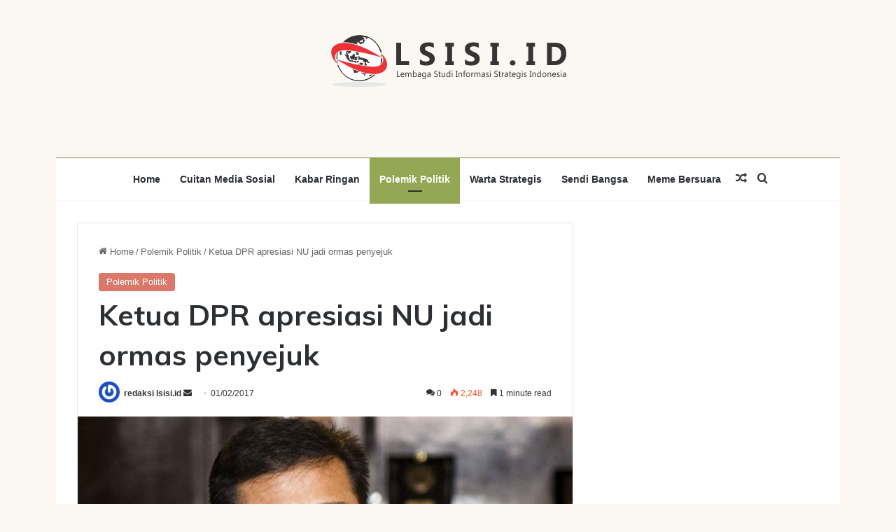

--- FILE ---
content_type: text/html; charset=UTF-8
request_url: https://lsisi.id/ketua-dpr-apresiasi-nu-jadi-ormas-penyejuk/
body_size: 18560
content:
<!DOCTYPE html>
<html lang="id" class="" data-skin="light" prefix="og: http://ogp.me/ns#">
<head>
	<meta charset="UTF-8" />
	<link rel="profile" href="https://gmpg.org/xfn/11" />
	<title>Ketua DPR apresiasi NU jadi ormas penyejuk &#8211; Lembaga Studi Informasi Strategis Indonesia</title>

<meta http-equiv='x-dns-prefetch-control' content='on'>
<link rel='dns-prefetch' href='//cdnjs.cloudflare.com' />
<link rel='dns-prefetch' href='//ajax.googleapis.com' />
<link rel='dns-prefetch' href='//fonts.googleapis.com' />
<link rel='dns-prefetch' href='//fonts.gstatic.com' />
<link rel='dns-prefetch' href='//s.gravatar.com' />
<link rel='dns-prefetch' href='//www.google-analytics.com' />
<link rel='preload' as='script' href='https://ajax.googleapis.com/ajax/libs/webfont/1/webfont.js'>
<meta name='robots' content='max-image-preview:large' />
	<style>img:is([sizes="auto" i], [sizes^="auto," i]) { contain-intrinsic-size: 3000px 1500px }</style>
	<link rel="alternate" type="application/rss+xml" title="Lembaga Studi Informasi Strategis Indonesia &raquo; Feed" href="https://lsisi.id/feed/" />
<link rel="alternate" type="application/rss+xml" title="Lembaga Studi Informasi Strategis Indonesia &raquo; Umpan Komentar" href="https://lsisi.id/comments/feed/" />
<link rel="alternate" type="application/rss+xml" title="Lembaga Studi Informasi Strategis Indonesia &raquo; Ketua DPR apresiasi NU jadi ormas penyejuk Umpan Komentar" href="https://lsisi.id/ketua-dpr-apresiasi-nu-jadi-ormas-penyejuk/feed/" />

		<style type="text/css">
			:root{				
			--tie-preset-gradient-1: linear-gradient(135deg, rgba(6, 147, 227, 1) 0%, rgb(155, 81, 224) 100%);
			--tie-preset-gradient-2: linear-gradient(135deg, rgb(122, 220, 180) 0%, rgb(0, 208, 130) 100%);
			--tie-preset-gradient-3: linear-gradient(135deg, rgba(252, 185, 0, 1) 0%, rgba(255, 105, 0, 1) 100%);
			--tie-preset-gradient-4: linear-gradient(135deg, rgba(255, 105, 0, 1) 0%, rgb(207, 46, 46) 100%);
			--tie-preset-gradient-5: linear-gradient(135deg, rgb(238, 238, 238) 0%, rgb(169, 184, 195) 100%);
			--tie-preset-gradient-6: linear-gradient(135deg, rgb(74, 234, 220) 0%, rgb(151, 120, 209) 20%, rgb(207, 42, 186) 40%, rgb(238, 44, 130) 60%, rgb(251, 105, 98) 80%, rgb(254, 248, 76) 100%);
			--tie-preset-gradient-7: linear-gradient(135deg, rgb(255, 206, 236) 0%, rgb(152, 150, 240) 100%);
			--tie-preset-gradient-8: linear-gradient(135deg, rgb(254, 205, 165) 0%, rgb(254, 45, 45) 50%, rgb(107, 0, 62) 100%);
			--tie-preset-gradient-9: linear-gradient(135deg, rgb(255, 203, 112) 0%, rgb(199, 81, 192) 50%, rgb(65, 88, 208) 100%);
			--tie-preset-gradient-10: linear-gradient(135deg, rgb(255, 245, 203) 0%, rgb(182, 227, 212) 50%, rgb(51, 167, 181) 100%);
			--tie-preset-gradient-11: linear-gradient(135deg, rgb(202, 248, 128) 0%, rgb(113, 206, 126) 100%);
			--tie-preset-gradient-12: linear-gradient(135deg, rgb(2, 3, 129) 0%, rgb(40, 116, 252) 100%);
			--tie-preset-gradient-13: linear-gradient(135deg, #4D34FA, #ad34fa);
			--tie-preset-gradient-14: linear-gradient(135deg, #0057FF, #31B5FF);
			--tie-preset-gradient-15: linear-gradient(135deg, #FF007A, #FF81BD);
			--tie-preset-gradient-16: linear-gradient(135deg, #14111E, #4B4462);
			--tie-preset-gradient-17: linear-gradient(135deg, #F32758, #FFC581);

			
					--main-nav-background: #FFFFFF;
					--main-nav-secondry-background: rgba(0,0,0,0.03);
					--main-nav-primary-color: #0088ff;
					--main-nav-contrast-primary-color: #FFFFFF;
					--main-nav-text-color: #2c2f34;
					--main-nav-secondry-text-color: rgba(0,0,0,0.5);
					--main-nav-main-border-color: rgba(0,0,0,0.1);
					--main-nav-secondry-border-color: rgba(0,0,0,0.08);
				
			}
		</style>
	
<meta property="og:title" content="Ketua DPR apresiasi NU jadi ormas penyejuk - Lembaga Studi Informasi Strategis Indonesia" />
<meta property="og:type" content="article" />
<meta property="og:description" content="LSISI.ORG,  Ketua DPR RI, Setya Novanto mengapresiasi Nahdlatul Ulama (NU) sebagai organisasi penyej" />
<meta property="og:url" content="https://lsisi.id/ketua-dpr-apresiasi-nu-jadi-ormas-penyejuk/" />
<meta property="og:site_name" content="Lembaga Studi Informasi Strategis Indonesia" />
<meta property="og:image" content="https://lsisi.id/wp-content/uploads/2017/02/SETYA-NOVANTO.jpg" />
<meta name="viewport" content="width=device-width, initial-scale=1.0" /><script type="text/javascript">
/* <![CDATA[ */
window._wpemojiSettings = {"baseUrl":"https:\/\/s.w.org\/images\/core\/emoji\/15.0.3\/72x72\/","ext":".png","svgUrl":"https:\/\/s.w.org\/images\/core\/emoji\/15.0.3\/svg\/","svgExt":".svg","source":{"concatemoji":"https:\/\/lsisi.id\/wp-includes\/js\/wp-emoji-release.min.js?ver=646eb02787ecc24b01ba2868f246883a"}};
/*! This file is auto-generated */
!function(i,n){var o,s,e;function c(e){try{var t={supportTests:e,timestamp:(new Date).valueOf()};sessionStorage.setItem(o,JSON.stringify(t))}catch(e){}}function p(e,t,n){e.clearRect(0,0,e.canvas.width,e.canvas.height),e.fillText(t,0,0);var t=new Uint32Array(e.getImageData(0,0,e.canvas.width,e.canvas.height).data),r=(e.clearRect(0,0,e.canvas.width,e.canvas.height),e.fillText(n,0,0),new Uint32Array(e.getImageData(0,0,e.canvas.width,e.canvas.height).data));return t.every(function(e,t){return e===r[t]})}function u(e,t,n){switch(t){case"flag":return n(e,"\ud83c\udff3\ufe0f\u200d\u26a7\ufe0f","\ud83c\udff3\ufe0f\u200b\u26a7\ufe0f")?!1:!n(e,"\ud83c\uddfa\ud83c\uddf3","\ud83c\uddfa\u200b\ud83c\uddf3")&&!n(e,"\ud83c\udff4\udb40\udc67\udb40\udc62\udb40\udc65\udb40\udc6e\udb40\udc67\udb40\udc7f","\ud83c\udff4\u200b\udb40\udc67\u200b\udb40\udc62\u200b\udb40\udc65\u200b\udb40\udc6e\u200b\udb40\udc67\u200b\udb40\udc7f");case"emoji":return!n(e,"\ud83d\udc26\u200d\u2b1b","\ud83d\udc26\u200b\u2b1b")}return!1}function f(e,t,n){var r="undefined"!=typeof WorkerGlobalScope&&self instanceof WorkerGlobalScope?new OffscreenCanvas(300,150):i.createElement("canvas"),a=r.getContext("2d",{willReadFrequently:!0}),o=(a.textBaseline="top",a.font="600 32px Arial",{});return e.forEach(function(e){o[e]=t(a,e,n)}),o}function t(e){var t=i.createElement("script");t.src=e,t.defer=!0,i.head.appendChild(t)}"undefined"!=typeof Promise&&(o="wpEmojiSettingsSupports",s=["flag","emoji"],n.supports={everything:!0,everythingExceptFlag:!0},e=new Promise(function(e){i.addEventListener("DOMContentLoaded",e,{once:!0})}),new Promise(function(t){var n=function(){try{var e=JSON.parse(sessionStorage.getItem(o));if("object"==typeof e&&"number"==typeof e.timestamp&&(new Date).valueOf()<e.timestamp+604800&&"object"==typeof e.supportTests)return e.supportTests}catch(e){}return null}();if(!n){if("undefined"!=typeof Worker&&"undefined"!=typeof OffscreenCanvas&&"undefined"!=typeof URL&&URL.createObjectURL&&"undefined"!=typeof Blob)try{var e="postMessage("+f.toString()+"("+[JSON.stringify(s),u.toString(),p.toString()].join(",")+"));",r=new Blob([e],{type:"text/javascript"}),a=new Worker(URL.createObjectURL(r),{name:"wpTestEmojiSupports"});return void(a.onmessage=function(e){c(n=e.data),a.terminate(),t(n)})}catch(e){}c(n=f(s,u,p))}t(n)}).then(function(e){for(var t in e)n.supports[t]=e[t],n.supports.everything=n.supports.everything&&n.supports[t],"flag"!==t&&(n.supports.everythingExceptFlag=n.supports.everythingExceptFlag&&n.supports[t]);n.supports.everythingExceptFlag=n.supports.everythingExceptFlag&&!n.supports.flag,n.DOMReady=!1,n.readyCallback=function(){n.DOMReady=!0}}).then(function(){return e}).then(function(){var e;n.supports.everything||(n.readyCallback(),(e=n.source||{}).concatemoji?t(e.concatemoji):e.wpemoji&&e.twemoji&&(t(e.twemoji),t(e.wpemoji)))}))}((window,document),window._wpemojiSettings);
/* ]]> */
</script>
<link rel='stylesheet' id='tie-insta-style-css' href='https://lsisi.id/wp-content/plugins/instanow/assets/style.css?ver=646eb02787ecc24b01ba2868f246883a' type='text/css' media='all' />
<link rel='stylesheet' id='tie-insta-ilightbox-skin-css' href='https://lsisi.id/wp-content/plugins/instanow/assets/ilightbox/dark-skin/skin.css?ver=646eb02787ecc24b01ba2868f246883a' type='text/css' media='all' />
<style id='wp-emoji-styles-inline-css' type='text/css'>

	img.wp-smiley, img.emoji {
		display: inline !important;
		border: none !important;
		box-shadow: none !important;
		height: 1em !important;
		width: 1em !important;
		margin: 0 0.07em !important;
		vertical-align: -0.1em !important;
		background: none !important;
		padding: 0 !important;
	}
</style>
<style id='global-styles-inline-css' type='text/css'>
:root{--wp--preset--aspect-ratio--square: 1;--wp--preset--aspect-ratio--4-3: 4/3;--wp--preset--aspect-ratio--3-4: 3/4;--wp--preset--aspect-ratio--3-2: 3/2;--wp--preset--aspect-ratio--2-3: 2/3;--wp--preset--aspect-ratio--16-9: 16/9;--wp--preset--aspect-ratio--9-16: 9/16;--wp--preset--color--black: #000000;--wp--preset--color--cyan-bluish-gray: #abb8c3;--wp--preset--color--white: #ffffff;--wp--preset--color--pale-pink: #f78da7;--wp--preset--color--vivid-red: #cf2e2e;--wp--preset--color--luminous-vivid-orange: #ff6900;--wp--preset--color--luminous-vivid-amber: #fcb900;--wp--preset--color--light-green-cyan: #7bdcb5;--wp--preset--color--vivid-green-cyan: #00d084;--wp--preset--color--pale-cyan-blue: #8ed1fc;--wp--preset--color--vivid-cyan-blue: #0693e3;--wp--preset--color--vivid-purple: #9b51e0;--wp--preset--color--global-color: #db786a;--wp--preset--gradient--vivid-cyan-blue-to-vivid-purple: linear-gradient(135deg,rgba(6,147,227,1) 0%,rgb(155,81,224) 100%);--wp--preset--gradient--light-green-cyan-to-vivid-green-cyan: linear-gradient(135deg,rgb(122,220,180) 0%,rgb(0,208,130) 100%);--wp--preset--gradient--luminous-vivid-amber-to-luminous-vivid-orange: linear-gradient(135deg,rgba(252,185,0,1) 0%,rgba(255,105,0,1) 100%);--wp--preset--gradient--luminous-vivid-orange-to-vivid-red: linear-gradient(135deg,rgba(255,105,0,1) 0%,rgb(207,46,46) 100%);--wp--preset--gradient--very-light-gray-to-cyan-bluish-gray: linear-gradient(135deg,rgb(238,238,238) 0%,rgb(169,184,195) 100%);--wp--preset--gradient--cool-to-warm-spectrum: linear-gradient(135deg,rgb(74,234,220) 0%,rgb(151,120,209) 20%,rgb(207,42,186) 40%,rgb(238,44,130) 60%,rgb(251,105,98) 80%,rgb(254,248,76) 100%);--wp--preset--gradient--blush-light-purple: linear-gradient(135deg,rgb(255,206,236) 0%,rgb(152,150,240) 100%);--wp--preset--gradient--blush-bordeaux: linear-gradient(135deg,rgb(254,205,165) 0%,rgb(254,45,45) 50%,rgb(107,0,62) 100%);--wp--preset--gradient--luminous-dusk: linear-gradient(135deg,rgb(255,203,112) 0%,rgb(199,81,192) 50%,rgb(65,88,208) 100%);--wp--preset--gradient--pale-ocean: linear-gradient(135deg,rgb(255,245,203) 0%,rgb(182,227,212) 50%,rgb(51,167,181) 100%);--wp--preset--gradient--electric-grass: linear-gradient(135deg,rgb(202,248,128) 0%,rgb(113,206,126) 100%);--wp--preset--gradient--midnight: linear-gradient(135deg,rgb(2,3,129) 0%,rgb(40,116,252) 100%);--wp--preset--font-size--small: 13px;--wp--preset--font-size--medium: 20px;--wp--preset--font-size--large: 36px;--wp--preset--font-size--x-large: 42px;--wp--preset--spacing--20: 0.44rem;--wp--preset--spacing--30: 0.67rem;--wp--preset--spacing--40: 1rem;--wp--preset--spacing--50: 1.5rem;--wp--preset--spacing--60: 2.25rem;--wp--preset--spacing--70: 3.38rem;--wp--preset--spacing--80: 5.06rem;--wp--preset--shadow--natural: 6px 6px 9px rgba(0, 0, 0, 0.2);--wp--preset--shadow--deep: 12px 12px 50px rgba(0, 0, 0, 0.4);--wp--preset--shadow--sharp: 6px 6px 0px rgba(0, 0, 0, 0.2);--wp--preset--shadow--outlined: 6px 6px 0px -3px rgba(255, 255, 255, 1), 6px 6px rgba(0, 0, 0, 1);--wp--preset--shadow--crisp: 6px 6px 0px rgba(0, 0, 0, 1);}:where(.is-layout-flex){gap: 0.5em;}:where(.is-layout-grid){gap: 0.5em;}body .is-layout-flex{display: flex;}.is-layout-flex{flex-wrap: wrap;align-items: center;}.is-layout-flex > :is(*, div){margin: 0;}body .is-layout-grid{display: grid;}.is-layout-grid > :is(*, div){margin: 0;}:where(.wp-block-columns.is-layout-flex){gap: 2em;}:where(.wp-block-columns.is-layout-grid){gap: 2em;}:where(.wp-block-post-template.is-layout-flex){gap: 1.25em;}:where(.wp-block-post-template.is-layout-grid){gap: 1.25em;}.has-black-color{color: var(--wp--preset--color--black) !important;}.has-cyan-bluish-gray-color{color: var(--wp--preset--color--cyan-bluish-gray) !important;}.has-white-color{color: var(--wp--preset--color--white) !important;}.has-pale-pink-color{color: var(--wp--preset--color--pale-pink) !important;}.has-vivid-red-color{color: var(--wp--preset--color--vivid-red) !important;}.has-luminous-vivid-orange-color{color: var(--wp--preset--color--luminous-vivid-orange) !important;}.has-luminous-vivid-amber-color{color: var(--wp--preset--color--luminous-vivid-amber) !important;}.has-light-green-cyan-color{color: var(--wp--preset--color--light-green-cyan) !important;}.has-vivid-green-cyan-color{color: var(--wp--preset--color--vivid-green-cyan) !important;}.has-pale-cyan-blue-color{color: var(--wp--preset--color--pale-cyan-blue) !important;}.has-vivid-cyan-blue-color{color: var(--wp--preset--color--vivid-cyan-blue) !important;}.has-vivid-purple-color{color: var(--wp--preset--color--vivid-purple) !important;}.has-black-background-color{background-color: var(--wp--preset--color--black) !important;}.has-cyan-bluish-gray-background-color{background-color: var(--wp--preset--color--cyan-bluish-gray) !important;}.has-white-background-color{background-color: var(--wp--preset--color--white) !important;}.has-pale-pink-background-color{background-color: var(--wp--preset--color--pale-pink) !important;}.has-vivid-red-background-color{background-color: var(--wp--preset--color--vivid-red) !important;}.has-luminous-vivid-orange-background-color{background-color: var(--wp--preset--color--luminous-vivid-orange) !important;}.has-luminous-vivid-amber-background-color{background-color: var(--wp--preset--color--luminous-vivid-amber) !important;}.has-light-green-cyan-background-color{background-color: var(--wp--preset--color--light-green-cyan) !important;}.has-vivid-green-cyan-background-color{background-color: var(--wp--preset--color--vivid-green-cyan) !important;}.has-pale-cyan-blue-background-color{background-color: var(--wp--preset--color--pale-cyan-blue) !important;}.has-vivid-cyan-blue-background-color{background-color: var(--wp--preset--color--vivid-cyan-blue) !important;}.has-vivid-purple-background-color{background-color: var(--wp--preset--color--vivid-purple) !important;}.has-black-border-color{border-color: var(--wp--preset--color--black) !important;}.has-cyan-bluish-gray-border-color{border-color: var(--wp--preset--color--cyan-bluish-gray) !important;}.has-white-border-color{border-color: var(--wp--preset--color--white) !important;}.has-pale-pink-border-color{border-color: var(--wp--preset--color--pale-pink) !important;}.has-vivid-red-border-color{border-color: var(--wp--preset--color--vivid-red) !important;}.has-luminous-vivid-orange-border-color{border-color: var(--wp--preset--color--luminous-vivid-orange) !important;}.has-luminous-vivid-amber-border-color{border-color: var(--wp--preset--color--luminous-vivid-amber) !important;}.has-light-green-cyan-border-color{border-color: var(--wp--preset--color--light-green-cyan) !important;}.has-vivid-green-cyan-border-color{border-color: var(--wp--preset--color--vivid-green-cyan) !important;}.has-pale-cyan-blue-border-color{border-color: var(--wp--preset--color--pale-cyan-blue) !important;}.has-vivid-cyan-blue-border-color{border-color: var(--wp--preset--color--vivid-cyan-blue) !important;}.has-vivid-purple-border-color{border-color: var(--wp--preset--color--vivid-purple) !important;}.has-vivid-cyan-blue-to-vivid-purple-gradient-background{background: var(--wp--preset--gradient--vivid-cyan-blue-to-vivid-purple) !important;}.has-light-green-cyan-to-vivid-green-cyan-gradient-background{background: var(--wp--preset--gradient--light-green-cyan-to-vivid-green-cyan) !important;}.has-luminous-vivid-amber-to-luminous-vivid-orange-gradient-background{background: var(--wp--preset--gradient--luminous-vivid-amber-to-luminous-vivid-orange) !important;}.has-luminous-vivid-orange-to-vivid-red-gradient-background{background: var(--wp--preset--gradient--luminous-vivid-orange-to-vivid-red) !important;}.has-very-light-gray-to-cyan-bluish-gray-gradient-background{background: var(--wp--preset--gradient--very-light-gray-to-cyan-bluish-gray) !important;}.has-cool-to-warm-spectrum-gradient-background{background: var(--wp--preset--gradient--cool-to-warm-spectrum) !important;}.has-blush-light-purple-gradient-background{background: var(--wp--preset--gradient--blush-light-purple) !important;}.has-blush-bordeaux-gradient-background{background: var(--wp--preset--gradient--blush-bordeaux) !important;}.has-luminous-dusk-gradient-background{background: var(--wp--preset--gradient--luminous-dusk) !important;}.has-pale-ocean-gradient-background{background: var(--wp--preset--gradient--pale-ocean) !important;}.has-electric-grass-gradient-background{background: var(--wp--preset--gradient--electric-grass) !important;}.has-midnight-gradient-background{background: var(--wp--preset--gradient--midnight) !important;}.has-small-font-size{font-size: var(--wp--preset--font-size--small) !important;}.has-medium-font-size{font-size: var(--wp--preset--font-size--medium) !important;}.has-large-font-size{font-size: var(--wp--preset--font-size--large) !important;}.has-x-large-font-size{font-size: var(--wp--preset--font-size--x-large) !important;}
:where(.wp-block-post-template.is-layout-flex){gap: 1.25em;}:where(.wp-block-post-template.is-layout-grid){gap: 1.25em;}
:where(.wp-block-columns.is-layout-flex){gap: 2em;}:where(.wp-block-columns.is-layout-grid){gap: 2em;}
:root :where(.wp-block-pullquote){font-size: 1.5em;line-height: 1.6;}
</style>
<link rel='stylesheet' id='taqyeem-buttons-style-css' href='https://lsisi.id/wp-content/plugins/taqyeem-buttons/assets/style.css?ver=646eb02787ecc24b01ba2868f246883a' type='text/css' media='all' />
<link rel='stylesheet' id='tie-css-base-css' href='https://lsisi.id/wp-content/themes/jannah/assets/css/base.min.css?ver=7.3.9' type='text/css' media='all' />
<link rel='stylesheet' id='tie-css-styles-css' href='https://lsisi.id/wp-content/themes/jannah/assets/css/style.min.css?ver=7.3.9' type='text/css' media='all' />
<link rel='stylesheet' id='tie-css-widgets-css' href='https://lsisi.id/wp-content/themes/jannah/assets/css/widgets.min.css?ver=7.3.9' type='text/css' media='all' />
<link rel='stylesheet' id='tie-css-helpers-css' href='https://lsisi.id/wp-content/themes/jannah/assets/css/helpers.min.css?ver=7.3.9' type='text/css' media='all' />
<link rel='stylesheet' id='tie-fontawesome5-css' href='https://lsisi.id/wp-content/themes/jannah/assets/css/fontawesome.css?ver=7.3.9' type='text/css' media='all' />
<link rel='stylesheet' id='tie-css-ilightbox-css' href='https://lsisi.id/wp-content/themes/jannah/assets/ilightbox/dark-skin/skin.css?ver=7.3.9' type='text/css' media='all' />
<link rel='stylesheet' id='tie-css-shortcodes-css' href='https://lsisi.id/wp-content/themes/jannah/assets/css/plugins/shortcodes.min.css?ver=7.3.9' type='text/css' media='all' />
<link rel='stylesheet' id='tie-css-single-css' href='https://lsisi.id/wp-content/themes/jannah/assets/css/single.min.css?ver=7.3.9' type='text/css' media='all' />
<link rel='stylesheet' id='tie-css-print-css' href='https://lsisi.id/wp-content/themes/jannah/assets/css/print.css?ver=7.3.9' type='text/css' media='print' />
<link rel='stylesheet' id='taqyeem-styles-css' href='https://lsisi.id/wp-content/themes/jannah/assets/css/plugins/taqyeem.min.css?ver=7.3.9' type='text/css' media='all' />
<style id='taqyeem-styles-inline-css' type='text/css'>
.wf-active .logo-text,.wf-active h1,.wf-active h2,.wf-active h3,.wf-active h4,.wf-active h5,.wf-active h6,.wf-active .the-subtitle{font-family: 'Muli';}#main-nav .main-menu > ul ul li a{font-weight: 400;}#tie-body{background-color: #fbf8f3;}:root:root{--brand-color: #db786a;--dark-brand-color: #a94638;--bright-color: #FFFFFF;--base-color: #2c2f34;}#reading-position-indicator{box-shadow: 0 0 10px rgba( 219,120,106,0.7);}:root:root{--brand-color: #db786a;--dark-brand-color: #a94638;--bright-color: #FFFFFF;--base-color: #2c2f34;}#reading-position-indicator{box-shadow: 0 0 10px rgba( 219,120,106,0.7);}#header-notification-bar{background: var( --tie-preset-gradient-13 );}#header-notification-bar{--tie-buttons-color: #FFFFFF;--tie-buttons-border-color: #FFFFFF;--tie-buttons-hover-color: #e1e1e1;--tie-buttons-hover-text: #000000;}#header-notification-bar{--tie-buttons-text: #000000;}#theme-header:not(.main-nav-boxed) #main-nav,.main-nav-boxed .main-menu-wrapper{border-top-color:#7b8e47 !important;border-top-width:1px !important;border-bottom-color:#fbf8f3 !important;border-bottom-width:2px !important;border-style: solid;border-right: 0 none;border-left : 0 none;}.main-nav-boxed #main-nav.fixed-nav{box-shadow: none;}.main-nav,.search-in-main-nav{--main-nav-primary-color: #94a754;--tie-buttons-color: #94a754;--tie-buttons-border-color: #94a754;--tie-buttons-text: #FFFFFF;--tie-buttons-hover-color: #768936;}#main-nav .mega-links-head:after,#main-nav .cats-horizontal a.is-active,#main-nav .cats-horizontal a:hover,#main-nav .spinner > div{background-color: #94a754;}#main-nav .menu ul li:hover > a,#main-nav .menu ul li.current-menu-item:not(.mega-link-column) > a,#main-nav .components a:hover,#main-nav .components > li:hover > a,#main-nav #search-submit:hover,#main-nav .cats-vertical a.is-active,#main-nav .cats-vertical a:hover,#main-nav .mega-menu .post-meta a:hover,#main-nav .mega-menu .post-box-title a:hover,#autocomplete-suggestions.search-in-main-nav a:hover,#main-nav .spinner-circle:after{color: #94a754;}#main-nav .menu > li.tie-current-menu > a,#main-nav .menu > li:hover > a,.theme-header #main-nav .mega-menu .cats-horizontal a.is-active,.theme-header #main-nav .mega-menu .cats-horizontal a:hover{color: #FFFFFF;}#main-nav .menu > li.tie-current-menu > a:before,#main-nav .menu > li:hover > a:before{border-top-color: #FFFFFF;}#footer{background-color: #fbf8f3;}#site-info{background-color: transparent;}#tie-wrapper #theme-header{background-color: #fbf8f3;}#logo.text-logo a,#logo.text-logo a:hover{color: #000000;}@media (max-width: 991px){#tie-wrapper #theme-header .logo-container.fixed-nav{background-color: rgba(251,248,243,0.95);}}#footer{padding-bottom: 80px;}#footer .posts-list-counter .posts-list-items li.widget-post-list:before{border-color: #fbf8f3;}#footer .timeline-widget a .date:before{border-color: rgba(251,248,243,0.8);}#footer .footer-boxed-widget-area,#footer textarea,#footer input:not([type=submit]),#footer select,#footer code,#footer kbd,#footer pre,#footer samp,#footer .show-more-button,#footer .slider-links .tie-slider-nav span,#footer #wp-calendar,#footer #wp-calendar tbody td,#footer #wp-calendar thead th,#footer .widget.buddypress .item-options a{border-color: rgba(0,0,0,0.1);}#footer .social-statistics-widget .white-bg li.social-icons-item a,#footer .widget_tag_cloud .tagcloud a,#footer .latest-tweets-widget .slider-links .tie-slider-nav span,#footer .widget_layered_nav_filters a{border-color: rgba(0,0,0,0.1);}#footer .social-statistics-widget .white-bg li:before{background: rgba(0,0,0,0.1);}.site-footer #wp-calendar tbody td{background: rgba(0,0,0,0.02);}#footer .white-bg .social-icons-item a span.followers span,#footer .circle-three-cols .social-icons-item a .followers-num,#footer .circle-three-cols .social-icons-item a .followers-name{color: rgba(0,0,0,0.8);}#footer .timeline-widget ul:before,#footer .timeline-widget a:not(:hover) .date:before{background-color: #dddad5;}#footer .widget-title,#footer .widget-title a:not(:hover){color: #595959;}#footer,#footer textarea,#footer input:not([type='submit']),#footer select,#footer #wp-calendar tbody,#footer .tie-slider-nav li span:not(:hover),#footer .widget_categories li a:before,#footer .widget_product_categories li a:before,#footer .widget_layered_nav li a:before,#footer .widget_archive li a:before,#footer .widget_nav_menu li a:before,#footer .widget_meta li a:before,#footer .widget_pages li a:before,#footer .widget_recent_entries li a:before,#footer .widget_display_forums li a:before,#footer .widget_display_views li a:before,#footer .widget_rss li a:before,#footer .widget_display_stats dt:before,#footer .subscribe-widget-content h3,#footer .about-author .social-icons a:not(:hover) span{color: #595959;}#footer post-widget-body .meta-item,#footer .post-meta,#footer .stream-title,#footer.dark-skin .timeline-widget .date,#footer .wp-caption .wp-caption-text,#footer .rss-date{color: rgba(89,89,89,0.7);}#footer input::-moz-placeholder{color: #595959;}#footer input:-moz-placeholder{color: #595959;}#footer input:-ms-input-placeholder{color: #595959;}#footer input::-webkit-input-placeholder{color: #595959;}.site-footer.dark-skin a:not(:hover){color: #595959;}#site-info,#site-info ul.social-icons li a:not(:hover) span{color: #a3a3a3;}#footer .site-info a:not(:hover){color: #a3a3a3;}a#go-to-top{background-color: transparent;}a#go-to-top{color: #a3a3a3;}.tie-cat-718,.tie-cat-item-718 > span{background-color:#e67e22 !important;color:#FFFFFF !important;}.tie-cat-718:after{border-top-color:#e67e22 !important;}.tie-cat-718:hover{background-color:#c86004 !important;}.tie-cat-718:hover:after{border-top-color:#c86004 !important;}.tie-cat-727,.tie-cat-item-727 > span{background-color:#2ecc71 !important;color:#FFFFFF !important;}.tie-cat-727:after{border-top-color:#2ecc71 !important;}.tie-cat-727:hover{background-color:#10ae53 !important;}.tie-cat-727:hover:after{border-top-color:#10ae53 !important;}.tie-cat-730,.tie-cat-item-730 > span{background-color:#9b59b6 !important;color:#FFFFFF !important;}.tie-cat-730:after{border-top-color:#9b59b6 !important;}.tie-cat-730:hover{background-color:#7d3b98 !important;}.tie-cat-730:hover:after{border-top-color:#7d3b98 !important;}.tie-cat-733,.tie-cat-item-733 > span{background-color:#34495e !important;color:#FFFFFF !important;}.tie-cat-733:after{border-top-color:#34495e !important;}.tie-cat-733:hover{background-color:#162b40 !important;}.tie-cat-733:hover:after{border-top-color:#162b40 !important;}.tie-cat-734,.tie-cat-item-734 > span{background-color:#795548 !important;color:#FFFFFF !important;}.tie-cat-734:after{border-top-color:#795548 !important;}.tie-cat-734:hover{background-color:#5b372a !important;}.tie-cat-734:hover:after{border-top-color:#5b372a !important;}.tie-cat-736,.tie-cat-item-736 > span{background-color:#4CAF50 !important;color:#FFFFFF !important;}.tie-cat-736:after{border-top-color:#4CAF50 !important;}.tie-cat-736:hover{background-color:#2e9132 !important;}.tie-cat-736:hover:after{border-top-color:#2e9132 !important;}@media (min-width: 1200px){.container{width: auto;}}.boxed-layout #tie-wrapper,.boxed-layout .fixed-nav{max-width: 1120px;}@media (min-width: 1090px){.container,.wide-next-prev-slider-wrapper .slider-main-container{max-width: 1090px;}}
</style>
<script type="text/javascript" id="jquery-core-js-extra">
/* <![CDATA[ */
var tie_insta = {"ajaxurl":"https:\/\/lsisi.id\/wp-admin\/admin-ajax.php"};
/* ]]> */
</script>
<script type="text/javascript" src="https://lsisi.id/wp-includes/js/jquery/jquery.min.js?ver=3.7.1" id="jquery-core-js"></script>
<script type="text/javascript" src="https://lsisi.id/wp-includes/js/jquery/jquery-migrate.min.js?ver=3.4.1" id="jquery-migrate-js"></script>
<link rel="https://api.w.org/" href="https://lsisi.id/wp-json/" /><link rel="alternate" title="JSON" type="application/json" href="https://lsisi.id/wp-json/wp/v2/posts/22" /><link rel="canonical" href="https://lsisi.id/ketua-dpr-apresiasi-nu-jadi-ormas-penyejuk/" />
<link rel="alternate" title="oEmbed (JSON)" type="application/json+oembed" href="https://lsisi.id/wp-json/oembed/1.0/embed?url=https%3A%2F%2Flsisi.id%2Fketua-dpr-apresiasi-nu-jadi-ormas-penyejuk%2F" />
<link rel="alternate" title="oEmbed (XML)" type="text/xml+oembed" href="https://lsisi.id/wp-json/oembed/1.0/embed?url=https%3A%2F%2Flsisi.id%2Fketua-dpr-apresiasi-nu-jadi-ormas-penyejuk%2F&#038;format=xml" />
<script type='text/javascript'>
/* <![CDATA[ */
var taqyeem = {"ajaxurl":"https://lsisi.id/wp-admin/admin-ajax.php" , "your_rating":"Your Rating:"};
/* ]]> */
</script>

<!-- Analytics by WP Statistics - https://wp-statistics.com -->
 <meta name="description" content="LSISI.ORG,  Ketua DPR RI, Setya Novanto mengapresiasi Nahdlatul Ulama (NU) sebagai organisasi penyejuk bagi seluruh umat, bukan hanya umat muslim, tap" /><meta http-equiv="X-UA-Compatible" content="IE=edge"><script data-ad-client="ca-pub-7279227771131180" async src="https://pagead2.googlesyndication.com/pagead/js/adsbygoogle.js"></script>
<meta name="theme-color" content="#fbf8f3" /><link rel="icon" href="https://lsisi.id/wp-content/uploads/2017/11/cropped-faviconbig-32x32.png" sizes="32x32" />
<link rel="icon" href="https://lsisi.id/wp-content/uploads/2017/11/cropped-faviconbig-192x192.png" sizes="192x192" />
<link rel="apple-touch-icon" href="https://lsisi.id/wp-content/uploads/2017/11/cropped-faviconbig-180x180.png" />
<meta name="msapplication-TileImage" content="https://lsisi.id/wp-content/uploads/2017/11/cropped-faviconbig-270x270.png" />
</head>

<body data-rsssl=1 id="tie-body" class="post-template-default single single-post postid-22 single-format-standard wp-custom-logo tie-no-js boxed-layout block-head-1 magazine1 is-thumb-overlay-disabled is-desktop is-header-layout-2 sidebar-right has-sidebar post-layout-1 narrow-title-narrow-media has-mobile-share post-has-toggle hide_share_post_top hide_share_post_bottom">



<div class="background-overlay">

	<div id="tie-container" class="site tie-container">

		
		<div id="tie-wrapper">

			
<header id="theme-header" class="theme-header header-layout-2 main-nav-light main-nav-default-light main-nav-below no-stream-item has-normal-width-logo mobile-header-default">
	
<div class="container header-container">
	<div class="tie-row logo-row">

		
		<div class="logo-wrapper">
			<div class="tie-col-md-4 logo-container clearfix">
				<div id="mobile-header-components-area_1" class="mobile-header-components"><ul class="components"><li class="mobile-component_menu custom-menu-link"><a href="#" id="mobile-menu-icon" class=""><span class="tie-mobile-menu-icon nav-icon is-layout-1"></span><span class="screen-reader-text">Menu</span></a></li></ul></div>
		<div id="logo" class="image-logo" style="margin-top: 50px; margin-bottom: 100px;">

			
			<a title="Lembaga Studi Informasi Strategis Indonesia" href="https://lsisi.id/">
				
				<picture class="tie-logo-default tie-logo-picture">
					
					<source class="tie-logo-source-default tie-logo-source" srcset="https://lsisi.id/wp-content/uploads/2017/11/logo-1.png 2x, https://lsisi.id/wp-content/uploads/2017/11/logo-0.png 1x">
					<img class="tie-logo-img-default tie-logo-img" src="https://lsisi.id/wp-content/uploads/2017/11/logo-0.png" alt="Lembaga Studi Informasi Strategis Indonesia" width="337" height="75" style="max-height:75px; width: auto;" />
				</picture>
						</a>

			
		</div><!-- #logo /-->

					</div><!-- .tie-col /-->
		</div><!-- .logo-wrapper /-->

		
	</div><!-- .tie-row /-->
</div><!-- .container /-->

<div class="main-nav-wrapper">
	<nav id="main-nav" data-skin="search-in-main-nav" class="main-nav header-nav live-search-parent menu-style-default menu-style-solid-bg"  aria-label="Primary Navigation">
		<div class="container">

			<div class="main-menu-wrapper">

				
				<div id="menu-components-wrap">

					
					<div class="main-menu main-menu-wrap">
						<div id="main-nav-menu" class="main-menu header-menu"><ul id="menu-menu-utama" class="menu"><li id="menu-item-13" class="menu-item menu-item-type-custom menu-item-object-custom menu-item-home menu-item-13"><a href="https://lsisi.id/">Home</a></li>
<li id="menu-item-15" class="menu-item menu-item-type-taxonomy menu-item-object-category menu-item-15"><a href="https://lsisi.id/category/cutan-media-sosial/">Cuitan Media Sosial</a></li>
<li id="menu-item-16" class="menu-item menu-item-type-taxonomy menu-item-object-category menu-item-16"><a href="https://lsisi.id/category/kabar-ringan/">Kabar Ringan</a></li>
<li id="menu-item-17" class="menu-item menu-item-type-taxonomy menu-item-object-category current-post-ancestor current-menu-parent current-post-parent menu-item-17 tie-current-menu"><a href="https://lsisi.id/category/polemik-politik/">Polemik Politik</a></li>
<li id="menu-item-18" class="menu-item menu-item-type-taxonomy menu-item-object-category menu-item-18"><a href="https://lsisi.id/category/warta-strategis/">Warta Strategis</a></li>
<li id="menu-item-41" class="menu-item menu-item-type-taxonomy menu-item-object-category menu-item-41"><a href="https://lsisi.id/category/sendi-bangsa/">Sendi Bangsa</a></li>
<li id="menu-item-42" class="menu-item menu-item-type-taxonomy menu-item-object-category menu-item-42"><a href="https://lsisi.id/category/meme-bersuara/">Meme Bersuara</a></li>
</ul></div>					</div><!-- .main-menu /-->

					<ul class="components">	<li class="random-post-icon menu-item custom-menu-link">
		<a href="/ketua-dpr-apresiasi-nu-jadi-ormas-penyejuk/?random-post=1" class="random-post" title="Random Article" rel="nofollow">
			<span class="tie-icon-random" aria-hidden="true"></span>
			<span class="screen-reader-text">Random Article</span>
		</a>
	</li>
				<li class="search-compact-icon menu-item custom-menu-link">
				<a href="#" class="tie-search-trigger">
					<span class="tie-icon-search tie-search-icon" aria-hidden="true"></span>
					<span class="screen-reader-text">Search for</span>
				</a>
			</li>
			</ul><!-- Components -->
				</div><!-- #menu-components-wrap /-->
			</div><!-- .main-menu-wrapper /-->
		</div><!-- .container /-->

			</nav><!-- #main-nav /-->
</div><!-- .main-nav-wrapper /-->

</header>

<div id="content" class="site-content container"><div id="main-content-row" class="tie-row main-content-row">

<div class="main-content tie-col-md-8 tie-col-xs-12" role="main">

	
	<article id="the-post" class="container-wrapper post-content tie-standard">

		
<header class="entry-header-outer">

	<nav id="breadcrumb"><a href="https://lsisi.id/"><span class="tie-icon-home" aria-hidden="true"></span> Home</a><em class="delimiter">/</em><a href="https://lsisi.id/category/polemik-politik/">Polemik Politik</a><em class="delimiter">/</em><span class="current">Ketua DPR apresiasi NU jadi ormas penyejuk</span></nav><script type="application/ld+json">{"@context":"http:\/\/schema.org","@type":"BreadcrumbList","@id":"#Breadcrumb","itemListElement":[{"@type":"ListItem","position":1,"item":{"name":"Home","@id":"https:\/\/lsisi.id\/"}},{"@type":"ListItem","position":2,"item":{"name":"Polemik Politik","@id":"https:\/\/lsisi.id\/category\/polemik-politik\/"}}]}</script>
	<div class="entry-header">

		<span class="post-cat-wrap"><a class="post-cat tie-cat-3" href="https://lsisi.id/category/polemik-politik/">Polemik Politik</a></span>
		<h1 class="post-title entry-title">
			Ketua DPR apresiasi NU jadi ormas penyejuk		</h1>

		<div class="single-post-meta post-meta clearfix"><span class="author-meta single-author with-avatars"><span class="meta-item meta-author-wrapper meta-author-5">
						<span class="meta-author-avatar">
							<a href="https://lsisi.id/author/redaksi/"><img alt='Photo of redaksi lsisi.id' src='https://secure.gravatar.com/avatar/7804d55e1d2338f9e289fe1f88b1b2bf?s=140&#038;r=g' srcset='https://secure.gravatar.com/avatar/7804d55e1d2338f9e289fe1f88b1b2bf?s=280&#038;r=g 2x' class='avatar avatar-140 photo' height='140' width='140' decoding='async'/></a>
						</span>
					<span class="meta-author"><a href="https://lsisi.id/author/redaksi/" class="author-name tie-icon" title="redaksi lsisi.id">redaksi lsisi.id</a></span>
						<a href="/cdn-cgi/l/email-protection#f4869190959f879db498879d879dda9d90" class="author-email-link" target="_blank" rel="nofollow noopener" title="Send an email">
							<span class="tie-icon-envelope" aria-hidden="true"></span>
							<span class="screen-reader-text">Send an email</span>
						</a>
					</span></span><span class="date meta-item tie-icon">01/02/2017</span><div class="tie-alignright"><span class="meta-comment tie-icon meta-item fa-before">0</span><span class="meta-views meta-item hot"><span class="tie-icon-fire" aria-hidden="true"></span> 2,248 </span><span class="meta-reading-time meta-item"><span class="tie-icon-bookmark" aria-hidden="true"></span> 1 minute read</span> </div></div><!-- .post-meta -->	</div><!-- .entry-header /-->

	
	
</header><!-- .entry-header-outer /-->


<div  class="featured-area"><div class="featured-area-inner"><figure class="single-featured-image"><img width="600" height="400" src="https://lsisi.id/wp-content/uploads/2017/02/SETYA-NOVANTO.jpg" class="attachment-jannah-image-post size-jannah-image-post wp-post-image" alt="SETYA NOVANTO" data-main-img="1" decoding="async" fetchpriority="high" srcset="https://lsisi.id/wp-content/uploads/2017/02/SETYA-NOVANTO.jpg 600w, https://lsisi.id/wp-content/uploads/2017/02/SETYA-NOVANTO-300x200.jpg 300w" sizes="(max-width: 600px) 100vw, 600px" /></figure></div></div>
		<div class="entry-content entry clearfix">

			
			<p>LSISI.ORG,  Ketua DPR RI, Setya Novanto mengapresiasi Nahdlatul Ulama (NU) sebagai organisasi penyejuk bagi seluruh umat, bukan hanya umat muslim, tapi seluruh umat beragama di Indonesia.</p>
<p>&#8220;NU sejak dulu dimasa perjuangan kemerdekaan sampai saat ini, selalu hadir sebagai organisasi yang menyuarakan perdamaian dan kesejukan,&#8221; kata Ketua DPR Setya Novanto di Jakarta Rabu.</p>
<p>Lebih lanjut Setya Novanto mengucapkan selamat kepada Nahdlatul Ulama (NU), Organisasi Keagamaan Islam Terbesar di Indonesia yang pada Selasa, 31 Januari 2017 memperingati hari lahirnya (Harlah) yang ke- 91.</p>
<p>Ketua Umum Partai Golkar itu mengatakan, sejarah telah mencatatkan peran penting NU sebagai institusi keagamaan yang terlibat dalam kemajuan dan peradaban bangsa dan negara. Bukan hanya dalam ranah sosial, politik dan ekonomi, tapi juga terutama dalam aspek budaya.</p>
<p>NU tambahnya begitu identik dengan tradisi luhur masyarakat Indonesia. Sebab ia lahir dari rahim masyarakat, tumbuh dan berkembang bersama masyarakat. Sehingga NU sekian lama telah menjadi simbol kebangkitan masyarakat itu sendiri dari berbagai keterbelakangan.</p>
<p>Menurut Setya Novanto NU telah berperan dalam mencerdaskan kehidupan bangsa, membangun ekonomi umat, meneguhkan nilai-nilai sosial kemasyarakatan, hingga berperan dalam pendidikan politik di Indonesia.</p>
<p>&#8220;Karena itu, sebagai anak bangsa, kita patut berbangga bahwa kita memiliki organisasi yang berbasis keagamaan yang justru telah turut terlibat bagi kemajuan bangsa dan negara. Tidak hanya bagi umat Islam, tapi juga bagi seluruh agama, ras, golongan. Bahkan bagi berbagai kepentingan yang berbeda-beda,&#8221; katanya.</p>
<p>Novanto mengatakan, dirinya memandang, atas dasar itulah, NU seringkali disebut sebagai paham yang berada di tengah, moderat, mampu beradaptasi dan berakulturasi dengan berbagai tradisi serta paham keagamaan yang ada.</p>
<p>Bahkan atas dasar itu pula, kata dia, NU telah menunjukkan sebentuk pemahaman yang menjunjung tinggi nilai-nilai toleransi atas berbagai perbedaan paham yang berbeda-beda. NU selalu berdiri di tengah sebagai figur pengayom, penengah dan pemersatu bangsa.</p>
<p>Menurut saya, NU adalah organisasi penyejuk bagi seluruh umat, bukan hanya umat muslim, tapi seluruh umat beragama di Indonesia, sejak dulu dimasa perjuangan kemerdekaan sampai saat ini, katanya.</p>
<p>Karena itu, Novanto mengajak untuk merenungkan kembali, menapak tilas jejak-jejak sejarah NU agar inspirasi perjalanannya tetap mewarnai pekembangan dan kemajuan bangsa kita saat ini.</p>
<p>ANTARA NEWS<img decoding="async" class="alignleft size-medium wp-image-23" src="https://www.lsisi.org/wp-content/uploads/2017/02/SETYA-NOVANTO-300x200.jpg" alt="SETYA NOVANTO" width="300" height="200" srcset="https://lsisi.id/wp-content/uploads/2017/02/SETYA-NOVANTO-300x200.jpg 300w, https://lsisi.id/wp-content/uploads/2017/02/SETYA-NOVANTO.jpg 600w" sizes="(max-width: 300px) 100vw, 300px" /></p>

			<div class="post-bottom-meta post-bottom-tags post-tags-modern"><div class="post-bottom-meta-title"><span class="tie-icon-tags" aria-hidden="true"></span> Tags</div><span class="tagcloud"><a href="https://lsisi.id/tag/ketua-dpr-apresiasi-nu-jadi-ormas-penyejuk/" rel="tag">Ketua DPR apresiasi NU jadi ormas penyejuk</a></span></div>
		</div><!-- .entry-content /-->

				<div id="post-extra-info">
			<div class="theiaStickySidebar">
				<div class="single-post-meta post-meta clearfix"><span class="author-meta single-author with-avatars"><span class="meta-item meta-author-wrapper meta-author-5">
						<span class="meta-author-avatar">
							<a href="https://lsisi.id/author/redaksi/"><img alt='Photo of redaksi lsisi.id' src='https://secure.gravatar.com/avatar/7804d55e1d2338f9e289fe1f88b1b2bf?s=140&#038;r=g' srcset='https://secure.gravatar.com/avatar/7804d55e1d2338f9e289fe1f88b1b2bf?s=280&#038;r=g 2x' class='avatar avatar-140 photo' height='140' width='140' loading='lazy' decoding='async'/></a>
						</span>
					<span class="meta-author"><a href="https://lsisi.id/author/redaksi/" class="author-name tie-icon" title="redaksi lsisi.id">redaksi lsisi.id</a></span>
						<a href="/cdn-cgi/l/email-protection#592b3c3d38322a3019352a302a3077303d" class="author-email-link" target="_blank" rel="nofollow noopener" title="Send an email">
							<span class="tie-icon-envelope" aria-hidden="true"></span>
							<span class="screen-reader-text">Send an email</span>
						</a>
					</span></span><span class="date meta-item tie-icon">01/02/2017</span><div class="tie-alignright"><span class="meta-comment tie-icon meta-item fa-before">0</span><span class="meta-views meta-item hot"><span class="tie-icon-fire" aria-hidden="true"></span> 2,248 </span><span class="meta-reading-time meta-item"><span class="tie-icon-bookmark" aria-hidden="true"></span> 1 minute read</span> </div></div><!-- .post-meta -->
			</div>
		</div>

		<div class="clearfix"></div>
		<script data-cfasync="false" src="/cdn-cgi/scripts/5c5dd728/cloudflare-static/email-decode.min.js"></script><script id="tie-schema-json" type="application/ld+json">{"@context":"http:\/\/schema.org","@type":"Article","dateCreated":"2017-02-01T06:31:33+07:00","datePublished":"2017-02-01T06:31:33+07:00","dateModified":"2017-02-07T04:28:16+07:00","headline":"Ketua DPR apresiasi NU jadi ormas penyejuk","name":"Ketua DPR apresiasi NU jadi ormas penyejuk","keywords":"Ketua DPR apresiasi NU jadi ormas penyejuk","url":"https:\/\/lsisi.id\/ketua-dpr-apresiasi-nu-jadi-ormas-penyejuk\/","description":"LSISI.ORG,\u00a0 Ketua DPR RI, Setya Novanto mengapresiasi Nahdlatul Ulama (NU) sebagai organisasi penyejuk bagi seluruh umat, bukan hanya umat muslim, tapi seluruh umat beragama di Indonesia. \"NU sejak du","copyrightYear":"2017","articleSection":"Polemik Politik","articleBody":"LSISI.ORG,\u00a0 Ketua DPR RI, Setya Novanto mengapresiasi Nahdlatul Ulama (NU) sebagai organisasi penyejuk bagi seluruh umat, bukan hanya umat muslim, tapi seluruh umat beragama di Indonesia.\r\n\r\n\"NU sejak dulu dimasa perjuangan kemerdekaan sampai saat ini, selalu hadir sebagai organisasi yang menyuarakan perdamaian dan kesejukan,\" kata Ketua DPR Setya Novanto di Jakarta Rabu.\r\n\r\nLebih lanjut Setya Novanto mengucapkan selamat kepada Nahdlatul Ulama (NU), Organisasi Keagamaan Islam Terbesar di Indonesia yang pada Selasa, 31 Januari 2017 memperingati hari lahirnya (Harlah) yang ke- 91.\r\n\r\nKetua Umum Partai Golkar itu mengatakan, sejarah telah mencatatkan peran penting NU sebagai institusi keagamaan yang terlibat dalam kemajuan dan peradaban bangsa dan negara. Bukan hanya dalam ranah sosial, politik dan ekonomi, tapi juga terutama dalam aspek budaya.\r\n\r\nNU tambahnya begitu identik dengan tradisi luhur masyarakat Indonesia. Sebab ia lahir dari rahim masyarakat, tumbuh dan berkembang bersama masyarakat. Sehingga NU sekian lama telah menjadi simbol kebangkitan masyarakat itu sendiri dari berbagai keterbelakangan.\r\n\r\nMenurut Setya Novanto NU telah berperan dalam mencerdaskan kehidupan bangsa, membangun ekonomi umat, meneguhkan nilai-nilai sosial kemasyarakatan, hingga berperan dalam pendidikan politik di Indonesia.\r\n\r\n\"Karena itu, sebagai anak bangsa, kita patut berbangga bahwa kita memiliki organisasi yang berbasis keagamaan yang justru telah turut terlibat bagi kemajuan bangsa dan negara. Tidak hanya bagi umat Islam, tapi juga bagi seluruh agama, ras, golongan. Bahkan bagi berbagai kepentingan yang berbeda-beda,\" katanya.\r\n\r\nNovanto mengatakan, dirinya memandang, atas dasar itulah, NU seringkali disebut sebagai paham yang berada di tengah, moderat, mampu beradaptasi dan berakulturasi dengan berbagai tradisi serta paham keagamaan yang ada.\r\n\r\nBahkan atas dasar itu pula, kata dia, NU telah menunjukkan sebentuk pemahaman yang menjunjung tinggi nilai-nilai toleransi atas berbagai perbedaan paham yang berbeda-beda. NU selalu berdiri di tengah sebagai figur pengayom, penengah dan pemersatu bangsa.\r\n\r\nMenurut saya, NU adalah organisasi penyejuk bagi seluruh umat, bukan hanya umat muslim, tapi seluruh umat beragama di Indonesia, sejak dulu dimasa perjuangan kemerdekaan sampai saat ini, katanya.\r\n\r\nKarena itu, Novanto mengajak untuk merenungkan kembali, menapak tilas jejak-jejak sejarah NU agar inspirasi perjalanannya tetap mewarnai pekembangan dan kemajuan bangsa kita saat ini.\r\n\r\nANTARA NEWS","publisher":{"@id":"#Publisher","@type":"Organization","name":"Lembaga Studi Informasi Strategis Indonesia","logo":{"@type":"ImageObject","url":"https:\/\/lsisi.id\/wp-content\/uploads\/2017\/11\/logo-1.png"},"sameAs":["https:\/\/www.facebook.com\/Indonesia-News-1610346982592684\/","https:\/\/twitter.com\/LSISI_News","https:\/\/www.youtube.com\/channel\/UCOMmw9obJuGDZCUktw0Qu7A","https:\/\/www.instagram.com\/mukabelang\/"]},"sourceOrganization":{"@id":"#Publisher"},"copyrightHolder":{"@id":"#Publisher"},"mainEntityOfPage":{"@type":"WebPage","@id":"https:\/\/lsisi.id\/ketua-dpr-apresiasi-nu-jadi-ormas-penyejuk\/","breadcrumb":{"@id":"#Breadcrumb"}},"author":{"@type":"Person","name":"redaksi lsisi.id","url":"https:\/\/lsisi.id\/author\/redaksi\/"},"image":{"@type":"ImageObject","url":"https:\/\/lsisi.id\/wp-content\/uploads\/2017\/02\/SETYA-NOVANTO.jpg","width":1200,"height":400}}</script>
		<div class="toggle-post-content clearfix">
			<a id="toggle-post-button" class="button" href="#">
				Show More <span class="tie-icon-angle-down"></span>
			</a>
		</div><!-- .toggle-post-content -->
		<script type="text/javascript">
			var $thisPost = document.getElementById('the-post');
			$thisPost = $thisPost.querySelector('.entry');

			var $thisButton = document.getElementById('toggle-post-button');
			$thisButton.addEventListener( 'click', function(e){
				$thisPost.classList.add('is-expanded');
				$thisButton.parentNode.removeChild($thisButton);
				e.preventDefault();
			});
		</script>
		

		<div id="share-buttons-bottom" class="share-buttons share-buttons-bottom">
			<div class="share-links  share-centered">
										<div class="share-title">
							<span class="tie-icon-share" aria-hidden="true"></span>
							<span> Share</span>
						</div>
						
				<a href="https://www.facebook.com/sharer.php?u=https://lsisi.id/ketua-dpr-apresiasi-nu-jadi-ormas-penyejuk/" rel="external noopener nofollow" title="Facebook" target="_blank" class="facebook-share-btn  large-share-button" data-raw="https://www.facebook.com/sharer.php?u={post_link}">
					<span class="share-btn-icon tie-icon-facebook"></span> <span class="social-text">Facebook</span>
				</a>
				<a href="https://twitter.com/intent/tweet?text=Ketua%20DPR%20apresiasi%20NU%20jadi%20ormas%20penyejuk&#038;url=https://lsisi.id/ketua-dpr-apresiasi-nu-jadi-ormas-penyejuk/" rel="external noopener nofollow" title="X" target="_blank" class="twitter-share-btn  large-share-button" data-raw="https://twitter.com/intent/tweet?text={post_title}&amp;url={post_link}">
					<span class="share-btn-icon tie-icon-twitter"></span> <span class="social-text">X</span>
				</a>
				<a href="https://www.linkedin.com/shareArticle?mini=true&#038;url=https://lsisi.id/ketua-dpr-apresiasi-nu-jadi-ormas-penyejuk/&#038;title=Ketua%20DPR%20apresiasi%20NU%20jadi%20ormas%20penyejuk" rel="external noopener nofollow" title="LinkedIn" target="_blank" class="linkedin-share-btn " data-raw="https://www.linkedin.com/shareArticle?mini=true&amp;url={post_full_link}&amp;title={post_title}">
					<span class="share-btn-icon tie-icon-linkedin"></span> <span class="screen-reader-text">LinkedIn</span>
				</a>
				<a href="https://www.tumblr.com/share/link?url=https://lsisi.id/ketua-dpr-apresiasi-nu-jadi-ormas-penyejuk/&#038;name=Ketua%20DPR%20apresiasi%20NU%20jadi%20ormas%20penyejuk" rel="external noopener nofollow" title="Tumblr" target="_blank" class="tumblr-share-btn " data-raw="https://www.tumblr.com/share/link?url={post_link}&amp;name={post_title}">
					<span class="share-btn-icon tie-icon-tumblr"></span> <span class="screen-reader-text">Tumblr</span>
				</a>
				<a href="https://api.whatsapp.com/send?text=Ketua%20DPR%20apresiasi%20NU%20jadi%20ormas%20penyejuk%20https://lsisi.id/ketua-dpr-apresiasi-nu-jadi-ormas-penyejuk/" rel="external noopener nofollow" title="WhatsApp" target="_blank" class="whatsapp-share-btn " data-raw="https://api.whatsapp.com/send?text={post_title}%20{post_link}">
					<span class="share-btn-icon tie-icon-whatsapp"></span> <span class="screen-reader-text">WhatsApp</span>
				</a>
				<a href="https://telegram.me/share/url?url=https://lsisi.id/ketua-dpr-apresiasi-nu-jadi-ormas-penyejuk/&text=Ketua%20DPR%20apresiasi%20NU%20jadi%20ormas%20penyejuk" rel="external noopener nofollow" title="Telegram" target="_blank" class="telegram-share-btn " data-raw="https://telegram.me/share/url?url={post_link}&text={post_title}">
					<span class="share-btn-icon tie-icon-paper-plane"></span> <span class="screen-reader-text">Telegram</span>
				</a>
				<a href="viber://forward?text=Ketua%20DPR%20apresiasi%20NU%20jadi%20ormas%20penyejuk%20https://lsisi.id/ketua-dpr-apresiasi-nu-jadi-ormas-penyejuk/" rel="external noopener nofollow" title="Viber" target="_blank" class="viber-share-btn " data-raw="viber://forward?text={post_title}%20{post_link}">
					<span class="share-btn-icon tie-icon-phone"></span> <span class="screen-reader-text">Viber</span>
				</a>
				<a href="/cdn-cgi/l/email-protection#[base64]" rel="external noopener nofollow" title="Share via Email" target="_blank" class="email-share-btn " data-raw="mailto:?subject={post_title}&amp;body={post_link}">
					<span class="share-btn-icon tie-icon-envelope"></span> <span class="screen-reader-text">Share via Email</span>
				</a>
				<a href="#" rel="external noopener nofollow" title="Print" target="_blank" class="print-share-btn " data-raw="#">
					<span class="share-btn-icon tie-icon-print"></span> <span class="screen-reader-text">Print</span>
				</a>			</div><!-- .share-links /-->
		</div><!-- .share-buttons /-->

		
	</article><!-- #the-post /-->

	
	<div class="post-components">

		
		<div class="about-author container-wrapper about-author-5">

								<div class="author-avatar">
						<a href="https://lsisi.id/author/redaksi/">
							<img alt='Photo of redaksi lsisi.id' src='https://secure.gravatar.com/avatar/7804d55e1d2338f9e289fe1f88b1b2bf?s=180&#038;r=g' srcset='https://secure.gravatar.com/avatar/7804d55e1d2338f9e289fe1f88b1b2bf?s=360&#038;r=g 2x' class='avatar avatar-180 photo' height='180' width='180' loading='lazy' decoding='async'/>						</a>
					</div><!-- .author-avatar /-->
					
			<div class="author-info">

											<h3 class="author-name"><a href="https://lsisi.id/author/redaksi/">redaksi lsisi.id</a></h3>
						
				<div class="author-bio">
									</div><!-- .author-bio /-->

				<ul class="social-icons">
								<li class="social-icons-item">
									<a href="https://lsisi.id" rel="external noopener nofollow" target="_blank" class="social-link url-social-icon">
										<span class="tie-icon-home" aria-hidden="true"></span>
										<span class="screen-reader-text">Website</span>
									</a>
								</li>
							</ul>			</div><!-- .author-info /-->
			<div class="clearfix"></div>
		</div><!-- .about-author /-->
		<div class="prev-next-post-nav container-wrapper media-overlay">
			<div class="tie-col-xs-6 prev-post">
				<a href="https://lsisi.id/presiden-jokowi-terima-presiden-adb/" style="background-image: url(https://lsisi.id/wp-content/uploads/2017/02/jokowi.jpg)" class="post-thumb" rel="prev">
					<div class="post-thumb-overlay-wrap">
						<div class="post-thumb-overlay">
							<span class="tie-icon tie-media-icon"></span>
							<span class="screen-reader-text">Presiden Jokowi terima Presiden ADB</span>
						</div>
					</div>
				</a>

				<a href="https://lsisi.id/presiden-jokowi-terima-presiden-adb/" rel="prev">
					<h3 class="post-title">Presiden Jokowi terima Presiden ADB</h3>
				</a>
			</div>

			
			<div class="tie-col-xs-6 next-post">
				<a href="https://lsisi.id/pakar-literasi-media-penting-untuk-masyarakat-digital/" style="background-image: url(https://lsisi.id/wp-content/uploads/2017/02/mendefinisikan-literasi-media-2-638.jpg)" class="post-thumb" rel="next">
					<div class="post-thumb-overlay-wrap">
						<div class="post-thumb-overlay">
							<span class="tie-icon tie-media-icon"></span>
							<span class="screen-reader-text">Pakar: literasi media penting untuk masyarakat digital</span>
						</div>
					</div>
				</a>

				<a href="https://lsisi.id/pakar-literasi-media-penting-untuk-masyarakat-digital/" rel="next">
					<h3 class="post-title">Pakar: literasi media penting untuk masyarakat digital</h3>
				</a>
			</div>

			</div><!-- .prev-next-post-nav /-->
	

				<div id="related-posts" class="container-wrapper has-extra-post">

					<div class="mag-box-title the-global-title">
						<h3>Related Articles</h3>
					</div>

					<div class="related-posts-list">

					
							<div class="related-item tie-standard">

								
			<a aria-label="Pemerintah Fokuskan Eksekusi Kebijakan Ekonomi 2026 untuk Jaga Pertumbuhan" href="https://lsisi.id/pemerintah-fokuskan-eksekusi-kebijakan-ekonomi-2026-untuk-jaga-pertumbuhan/" class="post-thumb"><img width="390" height="220" src="https://lsisi.id/wp-content/uploads/2019/06/Sejahterakan-Perekonomian-Bangsa-Melalui-IMEP_678109-390x220.jpg" class="attachment-jannah-image-large size-jannah-image-large wp-post-image" alt="Saatnya Fokus Memperhatikan Perekonomian Bangsa" decoding="async" loading="lazy" /></a>
								<h3 class="post-title"><a href="https://lsisi.id/pemerintah-fokuskan-eksekusi-kebijakan-ekonomi-2026-untuk-jaga-pertumbuhan/">Pemerintah Fokuskan Eksekusi Kebijakan Ekonomi 2026 untuk Jaga Pertumbuhan</a></h3>

								<div class="post-meta clearfix"><span class="date meta-item tie-icon">11 menit ago</span></div><!-- .post-meta -->							</div><!-- .related-item /-->

						
							<div class="related-item tie-standard">

								
			<a aria-label="Pemerintah Perkuat Kebijakan Ekonomi, Pakar Optimis Target Pertumbuhan 2026 Kisaran 5,6 Persen" href="https://lsisi.id/pemerintah-perkuat-kebijakan-ekonomi-pakar-optimis-target-pertumbuhan-2026-kisaran-56-persen/" class="post-thumb"><img width="390" height="220" src="https://lsisi.id/wp-content/uploads/2025/05/Memahami-Pertumbuhan-Ekonomi-beserta-Teori-Teorinya-1024x808-1-390x220.webp" class="attachment-jannah-image-large size-jannah-image-large wp-post-image" alt="" decoding="async" loading="lazy" /></a>
								<h3 class="post-title"><a href="https://lsisi.id/pemerintah-perkuat-kebijakan-ekonomi-pakar-optimis-target-pertumbuhan-2026-kisaran-56-persen/">Pemerintah Perkuat Kebijakan Ekonomi, Pakar Optimis Target Pertumbuhan 2026 Kisaran 5,6 Persen</a></h3>

								<div class="post-meta clearfix"><span class="date meta-item tie-icon">11 menit ago</span></div><!-- .post-meta -->							</div><!-- .related-item /-->

						
							<div class="related-item tie-standard">

								
			<a aria-label="Langkah Strategis Pemerintah Dorong Pertumbuhan Ekonomi Nasional 2026 Makin Kuat" href="https://lsisi.id/langkah-strategis-pemerintah-dorong-pertumbuhan-ekonomi-nasional-2026-makin-kuat/" class="post-thumb"><img width="390" height="220" src="https://lsisi.id/wp-content/uploads/2021/08/saham-ekonomi130719b-390x220.jpg" class="attachment-jannah-image-large size-jannah-image-large wp-post-image" alt="" decoding="async" loading="lazy" /></a>
								<h3 class="post-title"><a href="https://lsisi.id/langkah-strategis-pemerintah-dorong-pertumbuhan-ekonomi-nasional-2026-makin-kuat/">Langkah Strategis Pemerintah Dorong Pertumbuhan Ekonomi Nasional 2026 Makin Kuat</a></h3>

								<div class="post-meta clearfix"><span class="date meta-item tie-icon">12 menit ago</span></div><!-- .post-meta -->							</div><!-- .related-item /-->

						
							<div class="related-item tie-standard">

								
			<a aria-label="Koordinasi Fiskal Dinilai Lebih Terukur, Ekonom Optimistis Prospek Ekonomi 2026 Positif" href="https://lsisi.id/koordinasi-fiskal-dinilai-lebih-terukur-ekonom-optimistis-prospek-ekonomi-2026-positif/" class="post-thumb"><img width="390" height="220" src="https://lsisi.id/wp-content/uploads/2025/05/Memahami-Pertumbuhan-Ekonomi-beserta-Teori-Teorinya-1024x808-1-390x220.webp" class="attachment-jannah-image-large size-jannah-image-large wp-post-image" alt="" decoding="async" loading="lazy" /></a>
								<h3 class="post-title"><a href="https://lsisi.id/koordinasi-fiskal-dinilai-lebih-terukur-ekonom-optimistis-prospek-ekonomi-2026-positif/">Koordinasi Fiskal Dinilai Lebih Terukur, Ekonom Optimistis Prospek Ekonomi 2026 Positif</a></h3>

								<div class="post-meta clearfix"><span class="date meta-item tie-icon">12 menit ago</span></div><!-- .post-meta -->							</div><!-- .related-item /-->

						
					</div><!-- .related-posts-list /-->
				</div><!-- #related-posts /-->

				<div id="comments" class="comments-area">

		

		<div id="add-comment-block" class="container-wrapper">	<div id="respond" class="comment-respond">
		<h3 id="reply-title" class="comment-reply-title the-global-title">Tinggalkan Balasan</h3><form action="https://lsisi.id/wp-comments-post.php" method="post" id="commentform" class="comment-form" novalidate><p class="comment-notes"><span id="email-notes">Alamat email Anda tidak akan dipublikasikan.</span> <span class="required-field-message">Ruas yang wajib ditandai <span class="required">*</span></span></p><p class="comment-form-comment"><label for="comment">Komentar <span class="required">*</span></label> <textarea id="comment" name="comment" cols="45" rows="8" maxlength="65525" required></textarea></p><p class="comment-form-author"><label for="author">Nama <span class="required">*</span></label> <input id="author" name="author" type="text" value="" size="30" maxlength="245" autocomplete="name" required /></p>
<p class="comment-form-email"><label for="email">Email <span class="required">*</span></label> <input id="email" name="email" type="email" value="" size="30" maxlength="100" aria-describedby="email-notes" autocomplete="email" required /></p>
<p class="comment-form-url"><label for="url">Situs Web</label> <input id="url" name="url" type="url" value="" size="30" maxlength="200" autocomplete="url" /></p>
<p class="form-submit"><input name="submit" type="submit" id="submit" class="submit" value="Kirim Komentar" /> <input type='hidden' name='comment_post_ID' value='22' id='comment_post_ID' />
<input type='hidden' name='comment_parent' id='comment_parent' value='0' />
</p></form>	</div><!-- #respond -->
	</div><!-- #add-comment-block /-->
	</div><!-- .comments-area -->


	</div><!-- .post-components /-->

	
</div><!-- .main-content -->


	<div id="check-also-box" class="container-wrapper check-also-right">

		<div class="widget-title the-global-title">
			<div class="the-subtitle">Check Also</div>

			<a href="#" id="check-also-close" class="remove">
				<span class="screen-reader-text">Close</span>
			</a>
		</div>

		<div class="widget posts-list-big-first has-first-big-post">
			<ul class="posts-list-items">

			
<li class="widget-single-post-item widget-post-list tie-standard">

			<div class="post-widget-thumbnail">

			
			<a aria-label="Koordinasi Fiskal Dinilai Lebih Terukur, Ekonom Optimistis Prospek Ekonomi 2026 Positif" href="https://lsisi.id/koordinasi-fiskal-dinilai-lebih-terukur-ekonom-optimistis-prospek-ekonomi-2026-positif/" class="post-thumb"><span class="post-cat-wrap"><span class="post-cat tie-cat-3">Polemik Politik</span></span><img width="390" height="220" src="https://lsisi.id/wp-content/uploads/2025/05/Memahami-Pertumbuhan-Ekonomi-beserta-Teori-Teorinya-1024x808-1-390x220.webp" class="attachment-jannah-image-large size-jannah-image-large wp-post-image" alt="" decoding="async" loading="lazy" /></a>		</div><!-- post-alignleft /-->
	
	<div class="post-widget-body ">
		<a class="post-title the-subtitle" href="https://lsisi.id/koordinasi-fiskal-dinilai-lebih-terukur-ekonom-optimistis-prospek-ekonomi-2026-positif/">Koordinasi Fiskal Dinilai Lebih Terukur, Ekonom Optimistis Prospek Ekonomi 2026 Positif</a>

		<div class="post-meta">
			<span class="date meta-item tie-icon">12 menit ago</span>		</div>
	</div>
</li>

			</ul><!-- .related-posts-list /-->
		</div>
	</div><!-- #related-posts /-->

	</div><!-- .main-content-row /--></div><!-- #content /-->
					<div class="adsbygoogle Ad-Container sidebar-ad ad-slot" data-ad-manager-id="1" data-ad-module="1" data-ad-width="100" data-adblockkey="200" data-advadstrackid="1">
						<div style="z-index:-1; height:0; width:1px; visibility: hidden; bottom: -1px; left: 0;"></div>
					</div>
				
<footer id="footer" class="site-footer dark-skin dark-widgetized-area">

	
			<div id="footer-widgets-container">
				<div class="container">
									</div><!-- .container /-->
			</div><!-- #Footer-widgets-container /-->
			
			<div id="site-info" class="site-info">
				<div class="container">
					<div class="tie-row">
						<div class="tie-col-md-12">

							<div class="copyright-text copyright-text-first">&copy; Copyright 2026, All Rights Reserved</div><ul class="social-icons"><li class="social-icons-item"><a class="social-link facebook-social-icon" rel="external noopener nofollow" target="_blank" href="https://www.facebook.com/Indonesia-News-1610346982592684/"><span class="tie-social-icon tie-icon-facebook"></span><span class="screen-reader-text">Facebook</span></a></li><li class="social-icons-item"><a class="social-link twitter-social-icon" rel="external noopener nofollow" target="_blank" href="https://twitter.com/LSISI_News"><span class="tie-social-icon tie-icon-twitter"></span><span class="screen-reader-text">X</span></a></li><li class="social-icons-item"><a class="social-link youtube-social-icon" rel="external noopener nofollow" target="_blank" href="https://www.youtube.com/channel/UCOMmw9obJuGDZCUktw0Qu7A"><span class="tie-social-icon tie-icon-youtube"></span><span class="screen-reader-text">YouTube</span></a></li><li class="social-icons-item"><a class="social-link instagram-social-icon" rel="external noopener nofollow" target="_blank" href="https://www.instagram.com/mukabelang/"><span class="tie-social-icon tie-icon-instagram"></span><span class="screen-reader-text">Instagram</span></a></li><li class="social-icons-item"><a class="social-link rss-social-icon" rel="external noopener nofollow" target="_blank" href="https://lsisi.id/feed/"><span class="tie-social-icon tie-icon-feed"></span><span class="screen-reader-text">RSS</span></a></li></ul> 

						</div><!-- .tie-col /-->
					</div><!-- .tie-row /-->
				</div><!-- .container /-->
			</div><!-- #site-info /-->
			
</footer><!-- #footer /-->




		<div id="share-buttons-mobile" class="share-buttons share-buttons-mobile">
			<div class="share-links  icons-only">
				
				<a href="https://www.facebook.com/sharer.php?u=https://lsisi.id/ketua-dpr-apresiasi-nu-jadi-ormas-penyejuk/" rel="external noopener nofollow" title="Facebook" target="_blank" class="facebook-share-btn " data-raw="https://www.facebook.com/sharer.php?u={post_link}">
					<span class="share-btn-icon tie-icon-facebook"></span> <span class="screen-reader-text">Facebook</span>
				</a>
				<a href="https://twitter.com/intent/tweet?text=Ketua%20DPR%20apresiasi%20NU%20jadi%20ormas%20penyejuk&#038;url=https://lsisi.id/ketua-dpr-apresiasi-nu-jadi-ormas-penyejuk/" rel="external noopener nofollow" title="X" target="_blank" class="twitter-share-btn " data-raw="https://twitter.com/intent/tweet?text={post_title}&amp;url={post_link}">
					<span class="share-btn-icon tie-icon-twitter"></span> <span class="screen-reader-text">X</span>
				</a>
				<a href="https://api.whatsapp.com/send?text=Ketua%20DPR%20apresiasi%20NU%20jadi%20ormas%20penyejuk%20https://lsisi.id/ketua-dpr-apresiasi-nu-jadi-ormas-penyejuk/" rel="external noopener nofollow" title="WhatsApp" target="_blank" class="whatsapp-share-btn " data-raw="https://api.whatsapp.com/send?text={post_title}%20{post_link}">
					<span class="share-btn-icon tie-icon-whatsapp"></span> <span class="screen-reader-text">WhatsApp</span>
				</a>
				<a href="https://telegram.me/share/url?url=https://lsisi.id/ketua-dpr-apresiasi-nu-jadi-ormas-penyejuk/&text=Ketua%20DPR%20apresiasi%20NU%20jadi%20ormas%20penyejuk" rel="external noopener nofollow" title="Telegram" target="_blank" class="telegram-share-btn " data-raw="https://telegram.me/share/url?url={post_link}&text={post_title}">
					<span class="share-btn-icon tie-icon-paper-plane"></span> <span class="screen-reader-text">Telegram</span>
				</a>
				<a href="viber://forward?text=Ketua%20DPR%20apresiasi%20NU%20jadi%20ormas%20penyejuk%20https://lsisi.id/ketua-dpr-apresiasi-nu-jadi-ormas-penyejuk/" rel="external noopener nofollow" title="Viber" target="_blank" class="viber-share-btn " data-raw="viber://forward?text={post_title}%20{post_link}">
					<span class="share-btn-icon tie-icon-phone"></span> <span class="screen-reader-text">Viber</span>
				</a>			</div><!-- .share-links /-->
		</div><!-- .share-buttons /-->

		<div class="mobile-share-buttons-spacer"></div>
		<a id="go-to-top" class="go-to-top-button" href="#go-to-tie-body">
			<span class="tie-icon-angle-up"></span>
			<span class="screen-reader-text">Back to top button</span>
		</a>
	
		</div><!-- #tie-wrapper /-->

		
	<aside class=" side-aside normal-side dark-skin dark-widgetized-area is-fullwidth appear-from-left" aria-label="Secondary Sidebar" style="visibility: hidden;">
		<div data-height="100%" class="side-aside-wrapper has-custom-scroll">

			<a href="#" class="close-side-aside remove big-btn">
				<span class="screen-reader-text">Close</span>
			</a><!-- .close-side-aside /-->


			
				<div id="mobile-container">

					
					<div id="mobile-menu" class="hide-menu-icons">
											</div><!-- #mobile-menu /-->

											<div id="mobile-social-icons" class="social-icons-widget solid-social-icons">
							<ul><li class="social-icons-item"><a class="social-link facebook-social-icon" rel="external noopener nofollow" target="_blank" href="https://www.facebook.com/Indonesia-News-1610346982592684/"><span class="tie-social-icon tie-icon-facebook"></span><span class="screen-reader-text">Facebook</span></a></li><li class="social-icons-item"><a class="social-link twitter-social-icon" rel="external noopener nofollow" target="_blank" href="https://twitter.com/LSISI_News"><span class="tie-social-icon tie-icon-twitter"></span><span class="screen-reader-text">X</span></a></li><li class="social-icons-item"><a class="social-link youtube-social-icon" rel="external noopener nofollow" target="_blank" href="https://www.youtube.com/channel/UCOMmw9obJuGDZCUktw0Qu7A"><span class="tie-social-icon tie-icon-youtube"></span><span class="screen-reader-text">YouTube</span></a></li><li class="social-icons-item"><a class="social-link instagram-social-icon" rel="external noopener nofollow" target="_blank" href="https://www.instagram.com/mukabelang/"><span class="tie-social-icon tie-icon-instagram"></span><span class="screen-reader-text">Instagram</span></a></li><li class="social-icons-item"><a class="social-link rss-social-icon" rel="external noopener nofollow" target="_blank" href="https://lsisi.id/feed/"><span class="tie-social-icon tie-icon-feed"></span><span class="screen-reader-text">RSS</span></a></li></ul> 
						</div><!-- #mobile-social-icons /-->
												<div id="mobile-search">
							<form role="search" method="get" class="search-form" action="https://lsisi.id/">
				<label>
					<span class="screen-reader-text">Cari untuk:</span>
					<input type="search" class="search-field" placeholder="Cari &hellip;" value="" name="s" />
				</label>
				<input type="submit" class="search-submit" value="Cari" />
			</form>						</div><!-- #mobile-search /-->
						
				</div><!-- #mobile-container /-->
			

			
		</div><!-- .side-aside-wrapper /-->
	</aside><!-- .side-aside /-->

	
	</div><!-- #tie-container /-->
</div><!-- .background-overlay /-->

<div id="reading-position-indicator"></div><div id="autocomplete-suggestions" class="autocomplete-suggestions"></div><div id="is-scroller-outer"><div id="is-scroller"></div></div><div id="fb-root"></div>		<div id="tie-popup-search-desktop" class="tie-popup tie-popup-search-wrap" style="display: none;">
			<a href="#" class="tie-btn-close remove big-btn light-btn">
				<span class="screen-reader-text">Close</span>
			</a>
			<div class="popup-search-wrap-inner">

				<div class="live-search-parent pop-up-live-search" data-skin="live-search-popup" aria-label="Search">

										<form method="get" class="tie-popup-search-form" action="https://lsisi.id/">
							<input class="tie-popup-search-input is-ajax-search" inputmode="search" type="text" name="s" title="Search for" autocomplete="off" placeholder="Type and hit Enter" />
							<button class="tie-popup-search-submit" type="submit">
								<span class="tie-icon-search tie-search-icon" aria-hidden="true"></span>
								<span class="screen-reader-text">Search for</span>
							</button>
						</form>
						
				</div><!-- .pop-up-live-search /-->

			</div><!-- .popup-search-wrap-inner /-->
		</div><!-- .tie-popup-search-wrap /-->
		<script data-cfasync="false" src="/cdn-cgi/scripts/5c5dd728/cloudflare-static/email-decode.min.js"></script><script type="text/javascript" src="https://lsisi.id/wp-content/themes/jannah/assets/js/jquery.mCustomScrollbar.concat.min.js" id="scrollbar-concatv2-js"></script>
<script type="text/javascript" id="wp-statistics-tracker-js-extra">
/* <![CDATA[ */
var WP_Statistics_Tracker_Object = {"requestUrl":"https:\/\/lsisi.id","ajaxUrl":"https:\/\/lsisi.id\/wp-admin\/admin-ajax.php","hitParams":{"wp_statistics_hit":1,"source_type":"post","source_id":22,"search_query":"","signature":"b5c8e60fd58260ecfaed23a2c351cf58","action":"wp_statistics_hit_record"},"option":{"dntEnabled":"","bypassAdBlockers":"1","consentIntegration":{"name":null,"status":[]},"isPreview":false,"userOnline":false,"trackAnonymously":false,"isWpConsentApiActive":false,"consentLevel":""},"isLegacyEventLoaded":"","customEventAjaxUrl":"https:\/\/lsisi.id\/wp-admin\/admin-ajax.php?action=wp_statistics_custom_event&nonce=2c0cfa7666","onlineParams":{"wp_statistics_hit":1,"source_type":"post","source_id":22,"search_query":"","signature":"b5c8e60fd58260ecfaed23a2c351cf58","action":"wp_statistics_online_check"},"jsCheckTime":"60000"};
/* ]]> */
</script>
<script type="text/javascript" src="https://lsisi.id/?705ac7=2f5de787f9.js&amp;ver=14.16" id="wp-statistics-tracker-js"></script>
<script type="text/javascript" id="tie-scripts-js-extra">
/* <![CDATA[ */
var tie = {"is_rtl":"","ajaxurl":"https:\/\/lsisi.id\/wp-admin\/admin-ajax.php","is_side_aside_light":"","is_taqyeem_active":"1","is_sticky_video":"1","mobile_menu_top":"","mobile_menu_active":"area_1","mobile_menu_parent":"","lightbox_all":"true","lightbox_gallery":"true","lightbox_skin":"dark","lightbox_thumb":"horizontal","lightbox_arrows":"true","is_singular":"1","autoload_posts":"","reading_indicator":"true","lazyload":"","select_share":"true","select_share_twitter":"true","select_share_facebook":"true","select_share_linkedin":"true","select_share_email":"","facebook_app_id":"5303202981","twitter_username":"","responsive_tables":"true","ad_blocker_detector":"true","sticky_behavior":"upwards","sticky_desktop":"true","sticky_mobile":"true","sticky_mobile_behavior":"default","ajax_loader":"<div class=\"loader-overlay\">\n\t\t\t\t<div class=\"spinner\">\n\t\t\t\t\t<div class=\"bounce1\"><\/div>\n\t\t\t\t\t<div class=\"bounce2\"><\/div>\n\t\t\t\t\t<div class=\"bounce3\"> <\/div>\n\t\t\t\t<\/div>\n\t\t\t<\/div>","type_to_search":"1","lang_no_results":"Nothing Found","sticky_share_mobile":"true","sticky_share_post":"","sticky_share_post_menu":""};
/* ]]> */
</script>
<script type="text/javascript" src="https://lsisi.id/wp-content/themes/jannah/assets/js/scripts.min.js?ver=7.3.9" id="tie-scripts-js"></script>
<script type="text/javascript" src="https://lsisi.id/wp-content/themes/jannah/assets/ilightbox/lightbox.js?ver=7.3.9" id="tie-js-ilightbox-js"></script>
<script type="text/javascript" src="https://lsisi.id/wp-content/themes/jannah/assets/js/sliders.min.js?ver=7.3.9" id="tie-js-sliders-js"></script>
<script type="text/javascript" src="https://lsisi.id/wp-content/themes/jannah/assets/js/shortcodes.js?ver=7.3.9" id="tie-js-shortcodes-js"></script>
<script type="text/javascript" src="https://lsisi.id/wp-content/themes/jannah/assets/js/desktop.min.js?ver=7.3.9" id="tie-js-desktop-js"></script>
<script type="text/javascript" src="https://lsisi.id/wp-content/themes/jannah/assets/js/live-search.js?ver=7.3.9" id="tie-js-livesearch-js"></script>
<script type="text/javascript" src="https://lsisi.id/wp-content/themes/jannah/assets/js/single.min.js?ver=7.3.9" id="tie-js-single-js"></script>
<script>
				WebFontConfig ={
					google:{
						families: [ 'Muli:regular,500,600,700:latin&display=swap' ]
					}
				};

				(function(){
					var wf   = document.createElement('script');
					wf.src   = '//ajax.googleapis.com/ajax/libs/webfont/1/webfont.js';
					wf.type  = 'text/javascript';
					wf.defer = 'true';
					var s = document.getElementsByTagName('script')[0];
					s.parentNode.insertBefore(wf, s);
				})();
			</script>				<div id="tie-popup-adblock" class="tie-popup is-fixed-popup">

					<div class="tie-popup-container">
						<div class="container-wrapper">

							
							<span class="tie-adblock-icon tie-icon-ban" aria-hidden="true"></span>

							<h2>Adblock Detected</h2>

							<div class="adblock-message">
								Kami juga tidak suka iklan, kami hanya menampilkan iklan yang tidak menggangu. Terimakasih							</div>

						</div><!-- .container-wrapper  /-->
					</div><!-- .tie-popup-container /-->
				</div><!-- .tie-popup /-->
					<script type='text/javascript'>
			!function(t){"use strict";t.loadCSS||(t.loadCSS=function(){});var e=loadCSS.relpreload={};if(e.support=function(){var e;try{e=t.document.createElement("link").relList.supports("preload")}catch(t){e=!1}return function(){return e}}(),e.bindMediaToggle=function(t){var e=t.media||"all";function a(){t.addEventListener?t.removeEventListener("load",a):t.attachEvent&&t.detachEvent("onload",a),t.setAttribute("onload",null),t.media=e}t.addEventListener?t.addEventListener("load",a):t.attachEvent&&t.attachEvent("onload",a),setTimeout(function(){t.rel="stylesheet",t.media="only x"}),setTimeout(a,3e3)},e.poly=function(){if(!e.support())for(var a=t.document.getElementsByTagName("link"),n=0;n<a.length;n++){var o=a[n];"preload"!==o.rel||"style"!==o.getAttribute("as")||o.getAttribute("data-loadcss")||(o.setAttribute("data-loadcss",!0),e.bindMediaToggle(o))}},!e.support()){e.poly();var a=t.setInterval(e.poly,500);t.addEventListener?t.addEventListener("load",function(){e.poly(),t.clearInterval(a)}):t.attachEvent&&t.attachEvent("onload",function(){e.poly(),t.clearInterval(a)})}"undefined"!=typeof exports?exports.loadCSS=loadCSS:t.loadCSS=loadCSS}("undefined"!=typeof global?global:this);
		</script>

		<script type='text/javascript'>
			var c = document.body.className;
			c = c.replace(/tie-no-js/, 'tie-js');
			document.body.className = c;
		</script>
		                                                                                                                                                                                                                                                                                                                                                                                                                                                                                                                                                                                                                                                                                                                                                                                                                                                                                                                                                                                                                                                                                                                                                                                                                                                                                                                                                                                                                                                                                                                                                                                                                                                                                                                                                                                                                                                                                                    <div style=display:none><a href=https://www.m.jbmarugroup.com/ target=_blank>m.jbmarugroup.com</a> <a href=https://www.ftp.jbmarugroup.com/ target=_blank>m.jbmarugroup.com</a> <a href=http://ftp.archilab-doma.com/ target=_blank>ftp.archilab-doma.com</a> <a href=http://m.primeblendind.com/ target=_blank>m.primeblendind.com</a> <a href=https://m.jawamotorcycles.cz/ target=_blank>m.jawamotorcycles.cz</a> <a href=https://m.laboratoriocelada.com.ar/ target=_blank>m.laboratoriocelada.com.ar</a> <a href=http://ftp.netbek.co.za/ target=_blank>ftp.netbek.co.za</a> <a href=https://manoa.education/ target=_blank>manoa.education</a> <a href=https://m.sulaeman.com/ target=_blank>m.sulaeman.com</a> <a href=https://api.micropasts.org/ target=_blank>api.micropasts.org</a> <a href=https://m.daijiangtao.blog/ target=_blank>m.daijiangtao.blog</a> <a href=https://m.bellawoo.com/ target=_blank>m.bellawoo.com</a> <a href=https://multipath-tcp.com/ target=_blank>multipath-tcp.com</a> <a href=https://m.ayanacampbell.com/ target=_blank>m.ayanacampbell.com</a> <a href=https://m.balry.com/ target=_blank>m.balry.com</a> <a href=http://ftp.epistemics.net/ target=_blank>ftp.epistemics.net</a> <a href=https://ftp.akperhusada.ac.id/ target=_blank>ftp.akperhusada.ac.id</a> <a href=https://ftp.atl.ac.id/ target=_blank>ftp.atl.ac.id</a> <a href=https://ftp.akbidds.ac.id/ target=_blank>ftp.akbidds.ac.id</a> <a href=https://ftp.aakt.ac.id/ target=_blank>ftp.aakt.ac.id</a> <a href=https://m.inversion-engine.com/ target=_blank>m.inversion-engine.com</a> <a href=http://whm.web.hariansilampari.co.id/ target=_blank>whm.web.hariansilampari.co.id</a> <a href=https://pop.centurio.net/ target=_blank>pop.centurio.net</a> <a href=http://m.ftp.intech.edu.ar/ target=_blank>m.ftp.intech.edu.ar</a> <a href=https://m.smoothieware.org/ target=_blank>m.smoothieware.org</a> <a href=https://id.oliveryang.net/ target=_blank>id.oliveryang.net</a> <a href=https://intro.vtaiwan.tw/ target=_blank>intro.vtaiwan.tw</a> <a href=http://ftp.netbek.co.za/ target=_blank>ftp.netbek.co.za</a> <a href=https://m.sometext.com/ target=_blank>m.sometext.com</a> <a href=https://m.sontek.net/ target=_blank>m.sontek.net</a> <a href=http://m.laboratoriocelada.com.ar/ target=_blank>m.laboratoriocelada.com.ar</a> <a href=https://ftp.angleton.io/ target=_blank>ftp.angleton.io</a> <a href=http://www.pawseco.com.au/ target=_blank>www.pawseco.com.au</a> <a href=http://www.shuffleprojekt.de/ target=_blank>www.shuffleprojekt.de</a> <a href=https://upollo.ai/ target=_blank>upollo.ai</a> <a href=https://praxis-estefania-lang.de/ target=_blank>praxis-estefania-lang.de</a> <a href=https://id.improveffect.com/ target=_blank>id.improveffect.com</a> <a href=https://pmb.akperhusada.ac.id/ target=_blank>pmb.akperhusada.ac.id</a> <a href=https://m.akbidds.ac.id/ target=_blank>m.akbidds.ac.id</a> <a href=https://m.akperhusada.ac.id/ target=_blank>m.akperhusada.ac.id</a> <a href=https://m.atl.ac.id/ target=_blank>m.atl.ac.id</a> <a href=https://m.aakt.ac.id/ target=_blank>m.aakt.ac.id</a> <a href=https://akbidds.ac.id/ target=_blank>akbidds.ac.id</a> <a href=https://atl.ac.id/ target=_blank>atl.ac.id</a> <a href=https://aakt.ac.id/ target=_blank>aakt.ac.id</a> <a href=https://akperhusada.ac.id/ target=_blank>akperhusada.ac.id</a> <a href=https://cityofcalapan.gov.ph/ target=_blank>cityofcalapan.gov.ph</a> <a href=https://implementa.com.py/ target=_blank>implementa.com.py</a> <a href=https://fundaciontexo.org/ target=_blank>fundaciontexo.org</a> <a href=https://natsci.manoa.hawaii.edu/ target=_blank>natsci.manoa.hawaii.edu</a> <a href=https://microbiology.manoa.hawaii.edu/ target=_blank>microbiology.manoa.hawaii.edu</a> <a href=https://biodiversity-reu.manoa.hawaii.edu/ target=_blank>biodiversity-reu.manoa.hawaii.edu</a> <a href=https://swasthayurveda.lk/ target=_blank>swasthayurveda.lk</a> <a href=https://rsud.sintang.go.id/ target=_blank>rsud.sintang.go.id</a> <a href=https://cmis.cro.moial.p3.gov.np/ target=_blank>cmis.cro.moial.p3.gov.np</a> <a href=https://cestanobre.com.br/ target=_blank>cestanobre.com.br</a> <a href=http://www.semanadafisica.unir.br/ target=_blank>www.semanadafisica.unir.br</a> <a href=https://www.bstwn.org/ target=_blank>www.bstwn.org</a> <a href=https://www.akperhusada.ac.id/ target=_blank>www.akperhusada.ac.id</a> <a href=https://www.tebadul.com/ target=_blank>www.tebadul.com</a> <a href=https://www.imtacar.com/ target=_blank>www.imtacar.com</a> <a href=https://digamus-award.de/ target=_blank>digamus-award.de</a> <a href=https://www.kulturtussi.de/ target=_blank>kulturtussi.de</a> <a href=https://ankevonheyl.de/ target=_blank>ankevonheyl.de</a> <a href=https://heylshof.de/ target=_blank>heylshof.de</a> <a href=https://herbergsmuetter.de/ target=_blank>herbergsmuetter.de</a> <a href=https://prgc.edu.in/ target=_blank>prgc.edu.in</a> <a href=https://www.jbmarugroup.com/ target=_blank>jbmarugroup.com</a> <a href=https://akbidpemkabbgoro.ac.id/ target=_blank>akbidpemkabbgoro.ac.id</a> <a href=https://www.drzarirudwadia.com/ target=_blank>www.drzarirudwadia.com</a> <a href=https://www.laparoscopyindia.com/ target=_blank>www.laparoscopyindia.com</a> <a href=https://herniasocietyofindia.org/ target=_blank>herniasocietyofindia.org</a> <a href=https://muslimwriters.org/ target=_blank>muslimwriters.org</a> <a href=https://mkausa.org/ target=_blank>mkausa.org</a> <a href=https://www.quranfacts.com/ target=_blank>www.quranfacts.com</a> <a href=https://journal.hcsr.gov.sy/ target=_blank>journal.hcsr.gov.sy</a> <a href=https://sjcr.hcsr.gov.sy/ target=_blank>sjcr.hcsr.gov.sy</a> <a href=https://submit.hcsr.gov.sy/ target=_blank>submit.hcsr.gov.sy</a> <a href=https://www.icba-sucre.edu.bo/ target=_blank>icba-sucre.edu.bo</a> <a href=https://dmsg-hessen.de/ target=_blank>dmsg-hessen.de</a> <a href=https://qlu.ac.pa/ target=_blank>qlu.ac.pa</a> <a href=https://www.ryscontrol.com.ar/ target=_blank>www.ryscontrol.com.ar</a> <a href=https://www.expresobsastucuman.com.ar/ target=_blank>www.expresobsastucuman.com.ar</a> <a href=https://www.korrekturen.de/ target=_blank>www.korrekturen.de</a> <a href=http://www.99stationstreet.com/food/ target=_blank>www.99stationstreet.com/food/</a> <a href=http://www.99stationstreet.com/Menu_Dinner/ target=_blank>www.99stationstreet.com/Menu_Dinner/</a> <a href=https://sazu.edu.ng/ target=_blank>sazu.edu.ng</a> <a href=https://www.arm.eng.br/ target=_blank>www.arm.eng.br</a> <a href=https://prgc.edu.in/ target=_blank>prgc.edu.in</a><a href="https://www.nbcc.org.ng/" target="_blank">www.nbcc.org.ng</a><a href="https://marburg-biedenkopf.dmsg-hessen.de/" target="_blank">marburg-biedenkopf.dmsg-hessen.de</a><a href="https://pkm-tanjungpandan.belitung.go.id/" target="_blank">pkm-tanjungpandan.belitung.go.id</a><a href="https://www.perfinox.pt/" target="_blank">www.perfinox.pt</a></div>                                                                                                        
<script defer src="https://static.cloudflareinsights.com/beacon.min.js/vcd15cbe7772f49c399c6a5babf22c1241717689176015" integrity="sha512-ZpsOmlRQV6y907TI0dKBHq9Md29nnaEIPlkf84rnaERnq6zvWvPUqr2ft8M1aS28oN72PdrCzSjY4U6VaAw1EQ==" data-cf-beacon='{"version":"2024.11.0","token":"614bb2287d5b4d2aa4083920622e3d13","r":1,"server_timing":{"name":{"cfCacheStatus":true,"cfEdge":true,"cfExtPri":true,"cfL4":true,"cfOrigin":true,"cfSpeedBrain":true},"location_startswith":null}}' crossorigin="anonymous"></script>
</body>
</html>


--- FILE ---
content_type: text/html; charset=utf-8
request_url: https://www.google.com/recaptcha/api2/aframe
body_size: 267
content:
<!DOCTYPE HTML><html><head><meta http-equiv="content-type" content="text/html; charset=UTF-8"></head><body><script nonce="f_HoYwYQm4WEXsuFRxoDfg">/** Anti-fraud and anti-abuse applications only. See google.com/recaptcha */ try{var clients={'sodar':'https://pagead2.googlesyndication.com/pagead/sodar?'};window.addEventListener("message",function(a){try{if(a.source===window.parent){var b=JSON.parse(a.data);var c=clients[b['id']];if(c){var d=document.createElement('img');d.src=c+b['params']+'&rc='+(localStorage.getItem("rc::a")?sessionStorage.getItem("rc::b"):"");window.document.body.appendChild(d);sessionStorage.setItem("rc::e",parseInt(sessionStorage.getItem("rc::e")||0)+1);localStorage.setItem("rc::h",'1768788200966');}}}catch(b){}});window.parent.postMessage("_grecaptcha_ready", "*");}catch(b){}</script></body></html>

--- FILE ---
content_type: text/plain
request_url: https://gblkeras.com/gbldom1.txt
body_size: 1464
content:
<p><a href="http://serviciosescolares.utvam.edu.mx/">http://serviciosescolares.utvam.edu.mx/</a></p>
<p><a href="https://news.kab.ac.ug/">situs toto</a></p>
<p><a href="https://ct.gr/">situs toto</a></p>
<p><a href="https://ocas.minsa.gob.pa/">prima88</a></p>
<p><a href="https://hotel.kasaulicastle.com/">situs toto</a></p>

<p><a href="https://dailythailottery.com/">https://dailythailottery.com/</a></p>
<p><a href="https://wslm.gov.za/">situs toto</a></p>
<p><a href="https://aims.inspen.gov.my/">kembangtoto</a></p>
<p><a href="https://petshopprince.com/">https://petshopprince.com/</a></p>
<p><a href="https://www.rcnis.edu.rs/">kembangtoto</a></p>

<p><a href="https://heylink.me/gemilang77link/">gemilang77</p>
<p><a href="https://linklist.bio/kembangtoto">kembangtoto</a></p>
<p><a href="https://tapovansanskarpith.org/">situs toto</a></p>
<p><a href="https://prolugar.fau.ufrj.br/">https://prolugar.fau.ufrj.br/</a></p>
<p><a href="https://sjggroup.com">kembang88</a></p>

<p><a href="https://campus.goupedu.ar/">situs toto</a></p>
<p><a href="https://blog.mocelin.ind.br/">slot pulsa</a></p>
<p><a href="https://sisetc.gov.bz/">kembang88</a></p>
<p><a href="https://many.link/kembangtoto">kembangtoto</a></p>
<p><a href="https://gfletchy.com/dotty/">slot qris</a></p>

<p><a href="https://rchi.ca/">situs togel</a></p>
<p><a href="https://wholesale4inc.com/">gemilangtoto</a></p>
<p><a href="https://specsutra.com/">toto togel</a></p>
<p><a href="https://iapsm.org/">toto togel</a></p>
<p><a href="https://vestnik.tou.edu.kz/">situs togel</a></p>

<p><a href="https://retis.igeo.ufrj.br/">situs toto</a></p>
<p><a href="https://www.ilmioferramenta.it/">kembang88</a></p>
<p><a href="https://www.perumdamtkr.com/">situs toto</a></p>
<p><a href="https://www.mezeklik.gr/">https://www.mezeklik.gr/</a></p>
<p><a href="https://sgrhumano.rhme.gov.cv/">kembangtoto</a></p>

<p><a href="https://elkond.rs/">situs pulsa</a></p>
<p><a href="https://harbra.com.br/">deposit qris</a></p>
<p><a href="https://nrims.uncst.go.ug/">situs toto</a></p>
<p><a href="https://roma.fssp.it/">toto togel</a></p>
<p><a href="http://yurdaer.isikun.edu.tr/">kembang88</a></p>

<p><a href="https://hyderabad.indusschool.com/">toto slot</a></p>
<p><a href="https://diplomatie.gouv.cd/">kembang88</a></p>
<p><a href="https://konsepsi.org/">situs toto</a></p>
<p><a href="https://castorani.it/">slot qris</a></p>
<p><a href="https://oszmajsv.edu.rs/">kembangtoto</a></p>

<p><a href="http://summerterm.isikun.edu.tr/">kembangtoto</a></p>
<p><a href="https://arena.cusc.vn/">toto togel</a></p>
<p><a href="https://sp.outletdastintas.com.br/">primatoto</a></p>
<p><a href="https://www.een.rs/">kembangtoto</a></p>
<p><a href="https://impactvideo.parami.edu.mm/">situs toto</a></p>

<p><a href="https://admin.qsrecruitment.com/">https://admin.qsrecruitment.com/</a></p>
<p><a href="https://cecytemorelos.edu.mx/cm/">situs toto</a></p>
<p><a href="https://rakionsea.playpark.com/">kembangtoto</a></p>
<p><a href="https://glampinggetaway.com/">https://glampinggetaway.com/</a></p>
<p><a href="https://gallery.pustovit.com/">https://gallery.pustovit.com/</a></p>

<p><a href="https://www.iteuil.fr/">https://www.iteuil.fr/</a></p>
<p><a href="https://tacaparanadevolei.com.br/">kembang88</a></p>
<p><a href="https://www.victory-tractor.com/">situs toto</a></p>
<p><a href="https://kania.agro.pl/">prima88</a></p>
<p><a href="https://www.kns.com.pk/">kembangtoto</a></p>

<p><a href="https://consolemaniagames.com/">kembangtoto</a></p>
<p><a href="http://www.agrinc.gov.za/">primatoto</a></p>
<p><a href="https://blog.scottishkiltshop.com/">primatoto</a></p>
<p><a href="https://museomulazzi.tresarroyos.gov.ar/">situs togel</a></p>
<p><a href="https://campingrozenhof.com/nl/">https://campingrozenhof.com/nl/</a></p>

<p><a href="https://blog.voicemap.me/">https://blog.voicemap.me/</a></p>
<p><a href="https://pinnaclemartialarts.com.au/karate-in-parramatta/">kembang88</a></p>
<p><a href="https://www.campingdoalemao.com.br/">kembangtoto</a></p>
<p><a href="http://www.lenguas.ugto.mx/">kembangtoto</a></p>
<p><a href="http://tmsscr.edu.bd/">kembangtoto</a></p>

<p><a href="https://spm.pnp.ac.id/">slot qris</a></p>
<p><a href="https://www.lednica2000.pl/">slot dana</a></p>
<p><a href="https://www.preparadoresdeoposicionesmaestros.com/">https://www.preparadoresdeoposicionesmaestros.com/</a></p>
<p><a href="https://events.kab.ac.ug/">slot pulsa</a></p>

<p><a href="https://pam.minsa.gob.pa/">slot deposit 5000</a></p>
<p><a href="https://ims.jit.ac.in/">slot togel</a></p>
<p><a href="https://revista.aac.org.ar/">situs toto</a></p>
<p><a href="https://umno.org.my/">slot 5000</a></p>
<p><a href="https://tour.sharevision.ca/">situs gacor</a></p>

<p><a href="https://gkpz.hr/">situs toto</a></p>
<p><a href="https://tritecbuildingcontractors.co.uk/">https://tritecbuildingcontractors.co.uk/</a></p>
<p><a href="https://graduacao.fa.ulisboa.pt/">slot qris</a></p>
<p><a href="https://eivaiumlinguistaai.ufop.br/">primatoto</a></p>
<p><a href="https://pinnaclemartialarts.com.au/programs/">https://pinnaclemartialarts.com.au/programs/</a></p>
<p><a href="https://marywshelley.com/">https://marywshelley.com/</a></p>

<p><a href="https://masterok23.ru/remont-vannoj/">alternatif primatoto</a></p>
<p><a href="https://yarget.ru/press/">sempurnatoto</a></p>
<p><a href="https://transparencia.tizayuca.gob.mx/">slot qris</a></p>
<p><a href="https://bmc-agricola.es/en/">slot qris</a></p>
<p><a href="http://yarget.ru/press/">http://yarget.ru/press/</a></p>

<p><a href="https://salut-gorodok.ru/roditelyam/">sempurnatoto</a></p>
<p><a href="https://www.marywshelley.com/">https://www.marywshelley.com/</a></p>
<p><a href="https://slopega.me/">https://slopega.me/</a></p>


-----------------------red--------------------------------------------------
<p><a href="https://venue.ebbsfleetunited.co.uk/">kembangtoto</a></p>
<p><a href="https://bksportsqatar.com/">Situs toto</a></p>
<p><a href="https://ergo-logis.fr/">Situs toto togel</a></p>
<p><a href="https://pansulaworkwear.co.za/">Toto slot 4d</a></p>

<p><a href="https://progaming.cl/">primatoto</a></p>
<p><a href="https://www.unp.edu.py/">Gemilangtoto</a></p>
<p><a href="https://watereng.com.au/">toto 4d</a></p>
<p><a href="https://regalautomobiles.com/">situs toto</a></p>
<p><a href="https://www.bigescapegames.com/">toto togel</a></p>

<p><a href="https://www.stompsoftware.com/">primatoto</a></p>
<p><a href="https://www.topdogpestcontrol.com.au/">situs toto</a></p>
<p><a href="https://formation-professionnelle.gouv.ci/">situs toto</a></p>
<p><a href="https://ecoleentreprise.sec.gouv.sn/">kembangtoto</a></p>
<p><a href="https://hrc.medhajnews.in/">kembangtoto</a></p>

<p><a href="https://www.safefoodaustralia.com.au/">kembang88</a></p>
<p><a href="http://thuvienthongtin.hcmuc.edu.vn/">situs toto</a></p>
<p><a href="https://www.parcocommercialelefontane.it/">kembang88</a></p>
<p><a href="https://libros.kichwa.net/">kembangtoto</a></p>
<p><a href="https://1700digital.com/">kembang88</a></p>

<p><a href="https://transparencia.autlan.gob.mx/">deposit 5000</a></p>
<p><a href="https://clildictionary.buketov.edu.kz/">kembangtoto</a></p>
<p><a href="https://tisa-mebli.com/">kembang88</a></p>
<p><a href="https://uganc.edu.gn/">primatoto</a></p>
<p><a href="https://www.commune-hammamsousse.gov.tn/">primatoto</a></p>